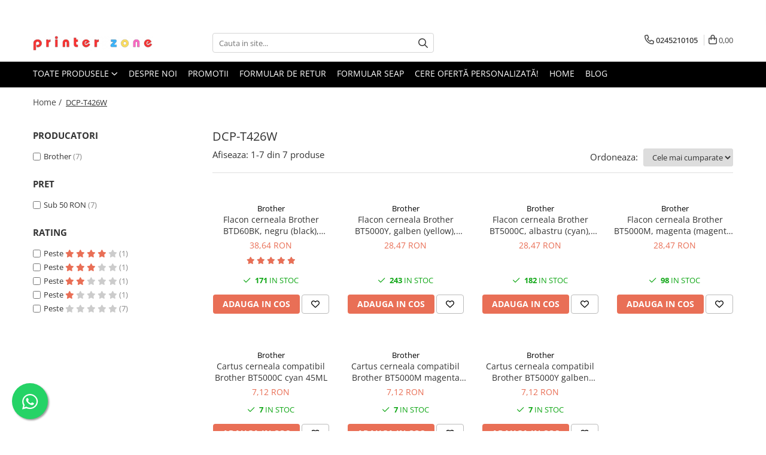

--- FILE ---
content_type: text/html; charset=UTF-8
request_url: https://www.printerzone.ro/dcp-t426w-682
body_size: 30695
content:
<!DOCTYPE html>

<html lang="ro-ro">

	<head>
		<meta charset="UTF-8">

		<script src="https://gomagcdn.ro/themes/fashion/js/lazysizes.min.js?v=10281402-4.247" async=""></script>

		<script>
			function g_js(callbk){typeof callbk === 'function' ? window.addEventListener("DOMContentLoaded", callbk, false) : false;}
		</script>

					<link rel="icon" sizes="48x48" href="https://gomagcdn.ro/domains2/printerzone.ro/files/favicon/favicon4819.png">
			<link rel="apple-touch-icon" sizes="180x180" href="https://gomagcdn.ro/domains2/printerzone.ro/files/favicon/favicon4819.png">
		
		<style>
			/*body.loading{overflow:hidden;}
			body.loading #wrapper{opacity: 0;visibility: hidden;}
			body #wrapper{opacity: 1;visibility: visible;transition:all .1s ease-out;}*/

			.main-header .main-menu{min-height:43px;}
			.-g-hide{visibility:hidden;opacity:0;}

					</style>
					<link rel="preconnect" href="https://fonts.googleapis.com" >
					<link rel="preconnect" href="https://fonts.gstatic.com" crossorigin>
		
		<link rel="preconnect" href="https://gomagcdn.ro"><link rel="dns-prefetch" href="https://fonts.googleapis.com" /><link rel="dns-prefetch" href="https://fonts.gstatic.com" /><link rel="dns-prefetch" href="https://www.facebook.com" /><link rel="dns-prefetch" href="https://www.googletagmanager.com" /><link rel="dns-prefetch" href="https://analytics.tiktok.com" /><link rel="dns-prefetch" href="https://retargeting.newsmanapp.com" />

					<link rel="preload" as="image" href="https://gomagcdn.ro/domains2/printerzone.ro/files/product/large/422369.png"   >
					<link rel="preload" as="image" href="https://gomagcdn.ro/domains2/printerzone.ro/files/product/large/176579.png"   >
					<link rel="preload" as="style" href="https://fonts.googleapis.com/css2?family=Urbanist:wght@400;500;600;700&display=swap" fetchpriority="high" onload="this.onload=null;this.rel='stylesheet'" crossorigin>
		
		<link rel="preload" href="https://gomagcdn.ro/themes/fashion/js/plugins.js?v=10281402-4.247" as="script">

		
					<link rel="preload" href="https://www.printerzone.ro/theme/default.js?v=41739170893" as="script">
				
		<link rel="preload" href="https://gomagcdn.ro/themes/fashion/js/dev.js?v=10281402-4.247" as="script">

					<noscript>
				<link rel="stylesheet" href="https://fonts.googleapis.com/css2?family=Urbanist:wght@400;500;600;700&display=swap">
			</noscript>
		
					<link rel="stylesheet" href="https://gomagcdn.ro/themes/fashion/css/main-min-v2.css?v=10281402-4.247-1" data-values='{"blockScripts": "1"}'>
		
					<link rel="stylesheet" href="https://www.printerzone.ro/theme/default.css?v=41739170893">
		
						<link rel="stylesheet" href="https://gomagcdn.ro/themes/fashion/css/dev-style.css?v=10281402-4.247-1">
		
		
		
		<link rel="alternate" hreflang="x-default" href="https://www.printerzone.ro/dcp-t426w-682">
							
		<meta name="expires" content="never">
		<meta name="revisit-after" content="1 days">
					<meta name="author" content="Gomag">
				<title>DCP-T426W</title>


					<meta name="robots" content="index,follow" />
						
		<meta name="description" content="DCP-T426W">
		<meta class="viewport" name="viewport" content="width=device-width, initial-scale=1.0, user-scalable=no">
							<meta property="og:description" content="DCP-T426W"/>
							<meta property="og:image" content="https://www.printerzone.rohttps://gomagcdn.ro/domains2/printerzone.ro/files/company/finaal-logo-p-r-i-n-t-e-r-z-o-n-e-logo-bg-png-photoroom-6265434366.png"/>
															<link rel="canonical" href="https://www.printerzone.ro/dcp-t426w-682" />
			<meta property="og:url" content="https://www.printerzone.ro/dcp-t426w-682"/>
						
		<meta name="distribution" content="Global">
		<meta name="owner" content="www.printerzone.ro">
		<meta name="publisher" content="www.printerzone.ro">
		<meta name="rating" content="General">
		<meta name="copyright" content="Copyright www.printerzone.ro 2026. All rights reserved">
		<link rel="search" href="https://www.printerzone.ro/opensearch.ro.xml" type="application/opensearchdescription+xml" title="Cautare"/>

		
							<script src="https://gomagcdn.ro/themes/fashion/js/jquery-2.1.4.min.js"></script>
			<script defer src="https://gomagcdn.ro/themes/fashion/js/jquery.autocomplete.js?v=20181023"></script>
			<script src="https://gomagcdn.ro/themes/fashion/js/gomag.config.js?v=10281402-4.247"></script>
			<script src="https://gomagcdn.ro/themes/fashion/js/gomag.js?v=10281402-4.247"></script>
		
													<!-- Global site tag (gtag.js) - Google Analytics -->
<script async src="https://www.googletagmanager.com/gtag/js?id=G-0MXHYLW9GZ"></script>
	<script>
 window.dataLayer = window.dataLayer || [];
  function gtag(){dataLayer.push(arguments);}
    var cookieValue = '';
  var name = 'g_c_consent' + "=";
  var decodedCookie = decodeURIComponent(document.cookie);
  var ca = decodedCookie.split(';');
  for(var i = 0; i <ca.length; i++) {
	var c = ca[i];
	while (c.charAt(0) == ' ') {
	  c = c.substring(1);
	}
	if (c.indexOf(name) == 0) {
	  cookieValue = c.substring(name.length, c.length);
	}
  }



if(cookieValue == ''){
	gtag('consent', 'default', {
	  'ad_storage': 'granted',
	  'ad_user_data': 'granted',
	  'ad_personalization': 'granted',
	  'analytics_storage': 'granted',
	  'personalization_storage': 'granted',
	  'functionality_storage': 'granted',
	  'security_storage': 'granted'
	});
	} else if(cookieValue != '-1'){


			gtag('consent', 'default', {
			'ad_storage': 'granted',
			'ad_user_data': 'granted',
			'ad_personalization': 'granted',
			'analytics_storage': 'granted',
			'personalization_storage': 'granted',
			'functionality_storage': 'granted',
			'security_storage': 'granted'
		});
	} else {
	 gtag('consent', 'default', {
		  'ad_storage': 'denied',
		  'ad_user_data': 'denied',
		  'ad_personalization': 'denied',
		  'analytics_storage': 'denied',
			'personalization_storage': 'denied',
			'functionality_storage': 'denied',
			'security_storage': 'denied'
		});

		 }
</script>
<script>

	
  gtag('js', new Date());

 
$.Gomag.bind('Cookie/Policy/Consent/Denied', function(){
	gtag('consent', 'update', {
		  'ad_storage': 'denied',
		  'ad_user_data': 'denied',
		  'ad_personalization': 'denied',
		  'analytics_storage': 'denied',
			'personalization_storage': 'denied',
			'functionality_storage': 'denied',
			'security_storage': 'denied'
		});
		})
$.Gomag.bind('Cookie/Policy/Consent/Granted', function(){
	gtag('consent', 'update', {
		  'ad_storage': 'granted',
		  'ad_user_data': 'granted',
		  'ad_personalization': 'granted',
		  'analytics_storage': 'granted',
			'personalization_storage': 'granted',
			'functionality_storage': 'granted',
			'security_storage': 'granted'
		});
		})
  gtag('config', 'G-0MXHYLW9GZ', {allow_enhanced_conversions: true });
</script>
<script>
	function gaBuildProductVariant(product)
	{
		let _return = '';
		if(product.version != undefined)
		{
			$.each(product.version, function(i, a){
				_return += (_return == '' ? '' : ', ')+a.value;
			})
		}
		return _return;
	}

</script>
<script>
	$.Gomag.bind('Product/Add/To/Cart/After/Listing', function gaProductAddToCartLV4(event, data) {
		if(data.product !== undefined) {
			var gaProduct = false;
			if(typeof(gaProducts) != 'undefined' && gaProducts[data.product.id] != undefined)
			{
				gaProduct = gaProducts[data.product.id];

			}

			if(gaProduct == false)
			{
				gaProduct = {};
				gaProduct.item_id = data.product.id;
				gaProduct.currency = data.product.currency ? (String(data.product.currency).toLowerCase() == 'lei' ? 'RON' : data.product.currency) : 'RON';
				gaProduct.item_name =  data.product.name ;
				gaProduct.item_variant= gaBuildProductVariant(data.product);
				gaProduct.item_brand = data.product.brand;
				gaProduct.item_category = data.product.category;

			}

			gaProduct.price = parseFloat(data.product.price).toFixed(2);
			gaProduct.quantity = data.product.productQuantity;
			gtag("event", "add_to_cart", {
				currency: gaProduct.currency,
				value: parseFloat(gaProduct.price) * parseFloat(gaProduct.quantity),
				items: [
					gaProduct
				]
			});

		}
	})
	$.Gomag.bind('Product/Add/To/Cart/After/Details', function gaProductAddToCartDV4(event, data){

		if(data.product !== undefined){

			var gaProduct = false;
			if(
				typeof(gaProducts) != 'undefined'
				&&
				gaProducts[data.product.id] != undefined
			)
			{
				var gaProduct = gaProducts[data.product.id];
			}

			if(gaProduct == false)
			{
				gaProduct = {};
				gaProduct.item_id = data.product.id;
				gaProduct.currency = data.product.currency ? (String(data.product.currency).toLowerCase() == 'lei' ? 'RON' : data.product.currency) : 'RON';
				gaProduct.item_name =  data.product.name ;
				gaProduct.item_variant= gaBuildProductVariant(data.product);
				gaProduct.item_brand = data.product.brand;
				gaProduct.item_category = data.product.category;

			}

			gaProduct.price = parseFloat(data.product.price).toFixed(2);
			gaProduct.quantity = data.product.productQuantity;


			gtag("event", "add_to_cart", {
			  currency: gaProduct.currency,
			  value: parseFloat(gaProduct.price) * parseFloat(gaProduct.quantity),
			  items: [
				gaProduct
			  ]
			});
        }

	})
	 $.Gomag.bind('Product/Remove/From/Cart', function gaProductRemovedFromCartV4(event, data){
		var envData = $.Gomag.getEnvData();
		var products = envData.products;

		if(data.data.product !== undefined && products[data.data.product] !== undefined){


			var dataProduct = products[data.data.product];


			gaProduct = {};
			gaProduct.item_id = dataProduct.id;

			gaProduct.item_name =   dataProduct.name ;
			gaProduct.currency = dataProduct.currency ? (String(dataProduct.currency).toLowerCase() == 'lei' ? 'RON' : dataProduct.currency) : 'RON';
			gaProduct.item_category = dataProduct.category;
			gaProduct.item_brand = dataProduct.brand;
			gaProduct.price = parseFloat(dataProduct.price).toFixed(2);
			gaProduct.quantity = data.data.quantity;
			gaProduct.item_variant= gaBuildProductVariant(dataProduct);
			gtag("event", "remove_from_cart", {
			  currency: gaProduct.currency,
			  value: parseFloat(gaProduct.price) * parseFloat(gaProduct.quantity),
			  items: [
				gaProduct
			  ]
			});
        }

	});

	 $.Gomag.bind('Cart/Quantity/Update', function gaCartQuantityUpdateV4(event, data){
		var envData = $.Gomag.getEnvData();
		var products = envData.products;
		if(!data.data.finalQuantity || !data.data.initialQuantity)
		{
			return false;
		}
		var dataProduct = products[data.data.product];
		if(dataProduct == undefined)
		{
			return false;
		}

		gaProduct = {};
		gaProduct.item_id = dataProduct.id;
		gaProduct.currency = dataProduct.currency ? (String(dataProduct.currency).toLowerCase() == 'lei' ? 'RON' : dataProduct.currency) : 'RON';
		gaProduct.item_name =  dataProduct.name ;

		gaProduct.item_category = dataProduct.category;
		gaProduct.item_brand = dataProduct.brand;
		gaProduct.price = parseFloat(dataProduct.price).toFixed(2);
		gaProduct.item_variant= gaBuildProductVariant(dataProduct);
		if(parseFloat(data.data.initialQuantity) < parseFloat(data.data.finalQuantity))
		{
			var quantity = parseFloat(data.data.finalQuantity) - parseFloat(data.data.initialQuantity);
			gaProduct.quantity = quantity;

			gtag("event", "add_to_cart", {
			  currency: gaProduct.currency,
			  value: parseFloat(gaProduct.price) * parseFloat(gaProduct.quantity),
			  items: [
				gaProduct
			  ]
			});
		}
		else if(parseFloat(data.data.initialQuantity) > parseFloat(data.data.finalQuantity))
		{
			var quantity = parseFloat(data.data.initialQuantity) - parseFloat(data.data.finalQuantity);
			gaProduct.quantity = quantity;
			gtag("event", "remove_from_cart", {
			  currency: gaProduct.currency,
			  value: parseFloat(gaProduct.price) * parseFloat(gaProduct.quantity),
			  items: [
				gaProduct
			  ]
			});
		}

	});

</script>
<script>
!function (w, d, t) {
  w.TiktokAnalyticsObject=t;var ttq=w[t]=w[t]||[];ttq.methods=["page","track","identify","instances","debug","on","off","once","ready","alias","group","enableCookie","disableCookie","holdConsent","revokeConsent","grantConsent"],ttq.setAndDefer=function(t,e){t[e]=function(){t.push([e].concat(Array.prototype.slice.call(arguments,0)))}};for(var i=0;i<ttq.methods.length;i++)ttq.setAndDefer(ttq,ttq.methods[i]);ttq.instance=function(t){for(
var e=ttq._i[t]||[],n=0;n<ttq.methods.length;n++)ttq.setAndDefer(e,ttq.methods[n]);return e},ttq.load=function(e,n){var r="https://analytics.tiktok.com/i18n/pixel/events.js",o=n&&n.partner;ttq._i=ttq._i||{},ttq._i[e]=[],ttq._i[e]._u=r,ttq._t=ttq._t||{},ttq._t[e]=+new Date,ttq._o=ttq._o||{},ttq._o[e]=n||{};n=document.createElement("script")
;n.type="text/javascript",n.async=!0,n.src=r+"?sdkid="+e+"&lib="+t;e=document.getElementsByTagName("script")[0];e.parentNode.insertBefore(n,e)};


  ttq.load('CSLOFJ3C77UAJKLLOR40');
  ttq.page();
}(window, document, 'ttq');
</script><script>
        (function(d, s, i) {
            var f = d.getElementsByTagName(s)[0], j = d.createElement(s);
            j.async = true;
            j.src = "https://t.themarketer.com/t/j/" + i;
            f.parentNode.insertBefore(j, f);
        })(document, "script", "6QRQN5QJ");
    </script><!-- Google Tag Manager -->
    <script>(function(w,d,s,l,i){w[l]=w[l]||[];w[l].push({'gtm.start':
    new Date().getTime(),event:'gtm.js'});var f=d.getElementsByTagName(s)[0],
    j=d.createElement(s),dl=l!='dataLayer'?'&l='+l:'';j.async=true;j.src=
    'https://www.googletagmanager.com/gtm.js?id='+i+dl;f.parentNode.insertBefore(j,f);
    })(window,document,'script','dataLayer','GTM-MZ9M29T3');</script>
    <!-- End Google Tag Manager --><script>
window.dataLayer = window.dataLayer || [];
window.gtag = window.gtag || function(){dataLayer.push(arguments);}
</script><script>
function gmsc(name, value)
{
	if(value != undefined && value)
	{
		var expires = new Date();
		expires.setTime(expires.getTime() + parseInt(3600*24*1000*90));
		document.cookie = encodeURIComponent(name) + "=" + encodeURIComponent(value) + '; expires='+ expires.toUTCString() + "; path=/";
	}
}
let gmqs = window.location.search;
let gmup = new URLSearchParams(gmqs);
gmsc('g_sc', gmup.get('shop_campaign'));
gmsc('shop_utm_campaign', gmup.get('utm_campaign'));
gmsc('shop_utm_medium', gmup.get('utm_medium'));
gmsc('shop_utm_source', gmup.get('utm_source'));
</script><meta name="google-site-verification" content="YrSa9PGEOmNQsr9PjPVndTSE_npJPoLwTcepK4XlDyk" /> <script type="module" src="https://widget.molin.ai/shop-ai.js?w=1mbllb2i"></script>					
		
	</head>

	<body class="" style="">

		<script >
			function _addCss(url, attribute, value, loaded){
				var _s = document.createElement('link');
				_s.rel = 'stylesheet';
				_s.href = url;
				_s.type = 'text/css';
				if(attribute)
				{
					_s.setAttribute(attribute, value)
				}
				if(loaded){
					_s.onload = function(){
						var dom = document.getElementsByTagName('body')[0];
						//dom.classList.remove('loading');
					}
				}
				var _st = document.getElementsByTagName('link')[0];
				_st.parentNode.insertBefore(_s, _st);
			}
			//_addCss('https://fonts.googleapis.com/css2?family=Open+Sans:ital,wght@0,300;0,400;0,600;0,700;1,300;1,400&display=swap');
			_addCss('https://gomagcdn.ro/themes/_fonts/Open-Sans.css');

		</script>
		<script>
				/*setTimeout(
				  function()
				  {
				   document.getElementsByTagName('body')[0].classList.remove('loading');
				  }, 1000);*/
		</script>
							
		
		<div id="wrapper">
			<!-- BLOCK:9aa9285d3206cb611f63f67bd26bff2d start -->
<div id="_cartSummary" class="hide"></div>

<script >
	$(document).ready(function() {

		$(document).on('keypress', '.-g-input-loader', function(){
			$(this).addClass('-g-input-loading');
		})

		$.Gomag.bind('Product/Add/To/Cart/After', function(eventResponse, properties)
		{
									var data = JSON.parse(properties.data);
			$('.q-cart').html(data.quantity);
			if(parseFloat(data.quantity) > 0)
			{
				$('.q-cart').removeClass('hide');
			}
			else
			{
				$('.q-cart').addClass('hide');
			}
			$('.cartPrice').html(data.subtotal + ' ' + data.currency);
			$('.cartProductCount').html(data.quantity);


		})
		$('#_cartSummary').on('updateCart', function(event, cart) {
			var t = $(this);

			$.get('https://www.printerzone.ro/cart-update', {
				cart: cart
			}, function(data) {

				$('.q-cart').html(data.quantity);
				if(parseFloat(data.quantity) > 0)
				{
					$('.q-cart').removeClass('hide');
				}
				else
				{
					$('.q-cart').addClass('hide');
				}
				$('.cartPrice').html(data.subtotal + ' ' + data.currency);
				$('.cartProductCount').html(data.quantity);
			}, 'json');
			window.ga = window.ga || function() {
				(ga.q = ga.q || []).push(arguments)
			};
			ga('send', 'event', 'Buton', 'Click', 'Adauga_Cos');
		});

		if(window.gtag_report_conversion) {
			$(document).on("click", 'li.phone-m', function() {
				var phoneNo = $('li.phone-m').children( "a").attr('href');
				gtag_report_conversion(phoneNo);
			});

		}

	});
</script>


	<div class="cart-dd cart-side _cartShow cart-closed"></div>

<header class="main-header container-bg clearfix" data-block="headerBlock">
	<div class="discount-tape container-h full -g-hide" id="_gomagHellobar">
<style>
.discount-tape{position: relative;width:100%;padding:0;text-align:center;font-size:14px;overflow: hidden;z-index:99;}
.discount-tape a{color: #fff;}
.Gomag-HelloBar{padding:10px;}
@media screen and (max-width: 767px){.discount-tape{font-size:13px;}}
</style>
<div class="Gomag-HelloBar" style="background: #800e14;color: #fff;">
	
		Ai nevoie de ajutor? Sună la 0245210105 sau scrie-ne la office@printerzone.ro, L-V 9-17. Comandă Acum!
			
	</div>
<div class="clear"></div>
</div>

		
	<div class="top-head-bg container-h full">

		<div class="top-head container-h">
			<div class="row">
				<div class="col-md-3 col-sm-3 col-xs-5 logo-h">
					
	<a href="https://www.printerzone.ro" id="logo" data-pageId="2">
		<img src="https://gomagcdn.ro/domains2/printerzone.ro/files/company/finaal-logo-p-r-i-n-t-e-r-z-o-n-e-logo-bg-png-photoroom-6265434366.png" fetchpriority="high" class="img-responsive" alt="Printerzone.ro" title="Printerzone.ro" width="200" height="50" style="width:auto;">
	</a>
				</div>
				<div class="col-md-4 col-sm-4 col-xs-7 main search-form-box">
					
<form name="search-form" class="search-form" action="https://www.printerzone.ro/produse" id="_searchFormMainHeader">

	<input id="_autocompleteSearchMainHeader" name="c" class="input-placeholder -g-input-loader" type="text" placeholder="Cauta in site..." aria-label="Search"  value="">
	<button id="_doSearch" class="search-button" aria-hidden="true">
		<i class="fa fa-search" aria-hidden="true"></i>
	</button>

				<script >
			$(document).ready(function() {

				$('#_autocompleteSearchMainHeader').autocomplete({
					serviceUrl: 'https://www.printerzone.ro/autocomplete',
					minChars: 2,
					deferRequestBy: 700,
					appendTo: '#_searchFormMainHeader',
					width: parseInt($('#_doSearch').offset().left) - parseInt($('#_autocompleteSearchMainHeader').offset().left),
					formatResult: function(suggestion, currentValue) {
						return suggestion.value;
					},
					onSelect: function(suggestion) {
						$(this).val(suggestion.data);
					},
					onSearchComplete: function(suggestion) {
						$(this).removeClass('-g-input-loading');
					}
				});
				$(document).on('click', '#_doSearch', function(e){
					e.preventDefault();
					if($('#_autocompleteSearchMainHeader').val() != '')
					{
						$('#_searchFormMainHeader').submit();
					}
				})
			});
		</script>
	

</form>
				</div>
				<div class="col-md-5 col-sm-5 acount-section">
					
<ul>
	<li class="search-m hide">
		<a href="#" class="-g-no-url" aria-label="Cauta in site..." data-pageId="">
			<i class="fa fa-search search-open" aria-hidden="true"></i>
			<i style="display:none" class="fa fa-times search-close" aria-hidden="true"></i>
		</a>
	</li>
	<li class="-g-user-icon -g-user-icon-empty">
			
	</li>
	
				<li class="contact-header">
			<a href="tel:0245210105" aria-label="Contacteaza-ne" data-pageId="3">
				<i class="fa fa-phone" aria-hidden="true"></i>
								<span>0245210105</span>
			</a>
		</li>
			<li class="wishlist-header hide">
		<a href="https://www.printerzone.ro/wishlist" aria-label="Wishlist" data-pageId="28">
			<span class="-g-wishlist-product-count -g-hide"></span>
			<i class="fa fa-heart-o" aria-hidden="true"></i>
			<span class="">Favorite</span>
		</a>
	</li>
	<li class="cart-header-btn cart">
		<a class="cart-drop _showCartHeader" href="https://www.printerzone.ro/cos-de-cumparaturi" aria-label="Cos de cumparaturi">
			<span class="q-cart hide">0</span>
			<i class="fa fa-shopping-bag" aria-hidden="true"></i>
			<span class="count cartPrice">0,00
				
			</span>
		</a>
			</li>

	</ul>

	<script>
		$(document).ready(function() {
			//Cart
							$.Gomag.bind('Product/Add/To/Cart/Validate', function(){
					if($('#-g-cart-dropdown').length)
					{
						$('.close-side-cart').click();
						$('#-g-cart-dropdown').remove();
					}
				})
				$(document).on('click', '.cart', function(e){
					e.preventDefault();
					$.Gomag.showCartSummary('div._cartShow');
					if($('.cart-side').length){
						$('.menu-wrapper').addClass('cart_side_opened');
					}
				});
				$(document).on('click', '.close-side-cart', function(){
					$.Gomag.hideCartSummary('div._cartShow');
					$('div._cartShow').removeClass('cart-open');
					if($('.cart-side').length){
						$('.menu-wrapper').removeClass('cart_side_opened');
					}
					$.Gomag.getUserAjaxData();
				});
						$(document).on('click', '.dropdown-toggle', function() {
				window.location = $(this).attr('href');
			})
		})
	</script>

				</div>
			</div>
		</div>
	</div>


<div id="navigation">
	<nav id="main-menu" class="main-menu container-h full clearfix">
		<a href="#" class="menu-trg -g-no-url" title="Produse">
			<span>&nbsp;</span>
		</a>
		
<div class="container-h nav-menu-hh clearfix">

	<!-- BASE MENU -->
	<ul class="
			nav-menu base-menu
			
			
		">

		<li class="all-product-button menu-drop">
			<a class="" href="#mm-2">Toate Produsele <i class="fa fa-angle-down"></i></a>
			<div class="menu-dd">
				

	<ul class="FH">
			
		<li class="ifDrop __GomagMM ">
							<a
					href="https://www.printerzone.ro/imprimante-multifunctionale-plottere-scannere"
					class="  "
					rel="  "
					
					title="Imprimante & Multifunctionale & Plottere & Scannere"
					data-Gomag=''
					data-block-name="mainMenuD0"
					data-pageId= "80"
					data-block="mainMenuD">
											<span class="list">Imprimante &amp; Multifunctionale &amp; Plottere &amp; Scannere</span>
						<i class="fa fa-angle-right"></i>
				</a>

										<ul class="drop-list clearfix w100">
																																						<li class="fl">
										<div class="col">
											<p class="title">
												<a
												href="https://www.printerzone.ro/multifunctionale"
												class="title    "
												rel="  "
												
												title="Multifunctionale"
												data-Gomag=''
												data-block-name="mainMenuD1"
												data-block="mainMenuD"
												data-pageId= "80"
												>
																										Multifunctionale
												</a>
											</p>
																																															<a
														href="https://www.printerzone.ro/multifunctional-laser-mono"
														rel="  "
														
														title="Multifunctional Laser Mono"
														class="    "
														data-Gomag=''
														data-block-name="mainMenuD2"
														data-block="mainMenuD"
														data-pageId=""
													>
																												<i class="fa fa-angle-right"></i>
														<span>Multifunctional Laser Mono</span>
													</a>
																									<a
														href="https://www.printerzone.ro/multifunctional-laser-color"
														rel="  "
														
														title="Multifunctional Laser Color"
														class="    "
														data-Gomag=''
														data-block-name="mainMenuD2"
														data-block="mainMenuD"
														data-pageId=""
													>
																												<i class="fa fa-angle-right"></i>
														<span>Multifunctional Laser Color</span>
													</a>
																									<a
														href="https://www.printerzone.ro/multifunctional-cerneala"
														rel="  "
														
														title="Multifunctional Cerneala"
														class="    "
														data-Gomag=''
														data-block-name="mainMenuD2"
														data-block="mainMenuD"
														data-pageId=""
													>
																												<i class="fa fa-angle-right"></i>
														<span>Multifunctional Cerneala</span>
													</a>
																							
										</div>
									</li>
																																<li class="fl">
										<div class="col">
											<p class="title">
												<a
												href="https://www.printerzone.ro/imprimante"
												class="title    "
												rel="  "
												
												title="Imprimante"
												data-Gomag=''
												data-block-name="mainMenuD1"
												data-block="mainMenuD"
												data-pageId= "80"
												>
																										Imprimante
												</a>
											</p>
																																															<a
														href="https://www.printerzone.ro/imprimante-laser"
														rel="  "
														
														title="Imprimante Laser"
														class="    "
														data-Gomag=''
														data-block-name="mainMenuD2"
														data-block="mainMenuD"
														data-pageId=""
													>
																												<i class="fa fa-angle-right"></i>
														<span>Imprimante Laser</span>
													</a>
																									<a
														href="https://www.printerzone.ro/inprimanta-inkjet"
														rel="  "
														
														title="Imprimante Inkjet"
														class="    "
														data-Gomag=''
														data-block-name="mainMenuD2"
														data-block="mainMenuD"
														data-pageId=""
													>
																												<i class="fa fa-angle-right"></i>
														<span>Imprimante Inkjet</span>
													</a>
																									<a
														href="https://www.printerzone.ro/imprimante-led"
														rel="  "
														
														title="Imprimante LED"
														class="    "
														data-Gomag=''
														data-block-name="mainMenuD2"
														data-block="mainMenuD"
														data-pageId=""
													>
																												<i class="fa fa-angle-right"></i>
														<span>Imprimante LED</span>
													</a>
																									<a
														href="https://www.printerzone.ro/imprimante-etichete"
														rel="  "
														
														title="Imprimante Etichete"
														class="    "
														data-Gomag=''
														data-block-name="mainMenuD2"
														data-block="mainMenuD"
														data-pageId=""
													>
																												<i class="fa fa-angle-right"></i>
														<span>Imprimante Etichete</span>
													</a>
																									<a
														href="https://www.printerzone.ro/imprimante-termice"
														rel="  "
														
														title="Imprimante Portabile"
														class="    "
														data-Gomag=''
														data-block-name="mainMenuD2"
														data-block="mainMenuD"
														data-pageId=""
													>
																												<i class="fa fa-angle-right"></i>
														<span>Imprimante Portabile</span>
													</a>
																							
										</div>
									</li>
																																<li class="fl">
										<div class="col">
											<p class="title">
												<a
												href="https://www.printerzone.ro/scanner"
												class="title    "
												rel="  "
												
												title="Scannere"
												data-Gomag=''
												data-block-name="mainMenuD1"
												data-block="mainMenuD"
												data-pageId= "80"
												>
																										Scannere
												</a>
											</p>
																						
										</div>
									</li>
																																<li class="fl">
										<div class="col">
											<p class="title">
												<a
												href="https://www.printerzone.ro/plottere"
												class="title    "
												rel="  "
												
												title="Plottere"
												data-Gomag=''
												data-block-name="mainMenuD1"
												data-block="mainMenuD"
												data-pageId= "80"
												>
																										Plottere
												</a>
											</p>
																						
										</div>
									</li>
																																<li class="fl">
										<div class="col">
											<p class="title">
												<a
												href="https://www.printerzone.ro/garanții-imprimate-multifuncționale"
												class="title    "
												rel="  "
												
												title="Imprimante & Multifuncționale"
												data-Gomag=''
												data-block-name="mainMenuD1"
												data-block="mainMenuD"
												data-pageId= "80"
												>
																										Imprimante &amp; Multifuncționale
												</a>
											</p>
																						
										</div>
									</li>
																													</ul>
									
		</li>
		
		<li class="ifDrop __GomagMM ">
								<a
						href="https://www.printerzone.ro/noutati-5635"
						class="    "
						rel="  "
						
						title="Noutati"
						data-Gomag=''
						data-block-name="mainMenuD0"  data-block="mainMenuD" data-pageId= "80">
												<span class="list">Noutati</span>
					</a>
				
		</li>
		
		<li class="ifDrop __GomagMM ">
							<a
					href="https://www.printerzone.ro/cartuse-tonere"
					class="  "
					rel="  "
					
					title="Cartuse & Tonere"
					data-Gomag=''
					data-block-name="mainMenuD0"
					data-pageId= "80"
					data-block="mainMenuD">
											<span class="list">Cartuse &amp; Tonere</span>
						<i class="fa fa-angle-right"></i>
				</a>

										<ul class="drop-list clearfix w100">
																																						<li class="fl">
										<div class="col">
											<p class="title">
												<a
												href="https://www.printerzone.ro/cartus-toner"
												class="title    "
												rel="  "
												
												title="Cartus Toner"
												data-Gomag=''
												data-block-name="mainMenuD1"
												data-block="mainMenuD"
												data-pageId= "80"
												>
																										Cartus Toner
												</a>
											</p>
																						
										</div>
									</li>
																																<li class="fl">
										<div class="col">
											<p class="title">
												<a
												href="https://www.printerzone.ro/cartuse-cerneala"
												class="title    "
												rel="  "
												
												title="Cartus Cerneala"
												data-Gomag=''
												data-block-name="mainMenuD1"
												data-block="mainMenuD"
												data-pageId= "80"
												>
																										Cartus Cerneala
												</a>
											</p>
																						
										</div>
									</li>
																																<li class="fl">
										<div class="col">
											<p class="title">
												<a
												href="https://www.printerzone.ro/cartuse-compatibile"
												class="title    "
												rel="  "
												
												title="Cartuse Compatibile"
												data-Gomag=''
												data-block-name="mainMenuD1"
												data-block="mainMenuD"
												data-pageId= "80"
												>
																										Cartuse Compatibile
												</a>
											</p>
																						
										</div>
									</li>
																																<li class="fl">
										<div class="col">
											<p class="title">
												<a
												href="https://www.printerzone.ro/cartuse-plottere"
												class="title    "
												rel="  "
												
												title="Cartuse Plottere"
												data-Gomag=''
												data-block-name="mainMenuD1"
												data-block="mainMenuD"
												data-pageId= "80"
												>
																										Cartuse Plottere
												</a>
											</p>
																						
										</div>
									</li>
																																<li class="fl">
										<div class="col">
											<p class="title">
												<a
												href="https://www.printerzone.ro/unitate-cilindru"
												class="title    "
												rel="  "
												
												title="Unitate Cilindru"
												data-Gomag=''
												data-block-name="mainMenuD1"
												data-block="mainMenuD"
												data-pageId= "80"
												>
																										Unitate Cilindru
												</a>
											</p>
																						
										</div>
									</li>
																																<li class="fl">
										<div class="col">
											<p class="title">
												<a
												href="https://www.printerzone.ro/cartus-mentenanta"
												class="title    "
												rel="  "
												
												title="Cartus Mentenanta"
												data-Gomag=''
												data-block-name="mainMenuD1"
												data-block="mainMenuD"
												data-pageId= "80"
												>
																										Cartus Mentenanta
												</a>
											</p>
																						
										</div>
									</li>
																													</ul>
									
		</li>
		
		<li class="ifDrop __GomagMM ">
							<a
					href="https://www.printerzone.ro/laptop-pc-tablete"
					class="  "
					rel="  "
					
					title="Laptop, PC & tablete"
					data-Gomag=''
					data-block-name="mainMenuD0"
					data-pageId= "80"
					data-block="mainMenuD">
											<span class="list">Laptop, PC &amp; tablete</span>
						<i class="fa fa-angle-right"></i>
				</a>

										<ul class="drop-list clearfix w100">
																																						<li class="fl">
										<div class="col">
											<p class="title">
												<a
												href="https://www.printerzone.ro/accesorii-laptop"
												class="title    "
												rel="  "
												
												title="Accesorii laptop"
												data-Gomag=''
												data-block-name="mainMenuD1"
												data-block="mainMenuD"
												data-pageId= "80"
												>
																										Accesorii laptop
												</a>
											</p>
																																															<a
														href="https://www.printerzone.ro/surse-de-alimentare-notebook"
														rel="  "
														
														title="Surse de alimentare notebook"
														class="    "
														data-Gomag=''
														data-block-name="mainMenuD2"
														data-block="mainMenuD"
														data-pageId=""
													>
																												<i class="fa fa-angle-right"></i>
														<span>Surse de alimentare notebook</span>
													</a>
																							
										</div>
									</li>
																																<li class="fl">
										<div class="col">
											<p class="title">
												<a
												href="https://www.printerzone.ro/desktop-pc"
												class="title    "
												rel="  "
												
												title="Desktop PC"
												data-Gomag=''
												data-block-name="mainMenuD1"
												data-block="mainMenuD"
												data-pageId= "80"
												>
																										Desktop PC
												</a>
											</p>
																																															<a
														href="https://www.printerzone.ro/accesorii-pc"
														rel="  "
														
														title="Accesorii PC"
														class="    "
														data-Gomag=''
														data-block-name="mainMenuD2"
														data-block="mainMenuD"
														data-pageId=""
													>
																												<i class="fa fa-angle-right"></i>
														<span>Accesorii PC</span>
													</a>
																									<a
														href="https://www.printerzone.ro/barebone"
														rel="  "
														
														title="Barebone"
														class="    "
														data-Gomag=''
														data-block-name="mainMenuD2"
														data-block="mainMenuD"
														data-pageId=""
													>
																												<i class="fa fa-angle-right"></i>
														<span>Barebone</span>
													</a>
																									<a
														href="https://www.printerzone.ro/desktop-aio-all-in-one"
														rel="  "
														
														title="Desktop AIO - All-In-One"
														class="    "
														data-Gomag=''
														data-block-name="mainMenuD2"
														data-block="mainMenuD"
														data-pageId=""
													>
																												<i class="fa fa-angle-right"></i>
														<span>Desktop AIO - All-In-One</span>
													</a>
																									<a
														href="https://www.printerzone.ro/desktop-business"
														rel="  "
														
														title="Desktop Business"
														class="    "
														data-Gomag=''
														data-block-name="mainMenuD2"
														data-block="mainMenuD"
														data-pageId=""
													>
																												<i class="fa fa-angle-right"></i>
														<span>Desktop Business</span>
													</a>
																									<a
														href="https://www.printerzone.ro/desktop-consumer-gaming"
														rel="  "
														
														title="Desktop Consumer & Gaming"
														class="    "
														data-Gomag=''
														data-block-name="mainMenuD2"
														data-block="mainMenuD"
														data-pageId=""
													>
																												<i class="fa fa-angle-right"></i>
														<span>Desktop Consumer &amp; Gaming</span>
													</a>
																									<a
														href="https://www.printerzone.ro/desktop-workstation"
														rel="  "
														
														title="Desktop Workstation"
														class="    "
														data-Gomag=''
														data-block-name="mainMenuD2"
														data-block="mainMenuD"
														data-pageId=""
													>
																												<i class="fa fa-angle-right"></i>
														<span>Desktop Workstation</span>
													</a>
																									<a
														href="https://www.printerzone.ro/pc-thin-client-terminale"
														rel="  "
														
														title="PC Thin Client & Terminale"
														class="    "
														data-Gomag=''
														data-block-name="mainMenuD2"
														data-block="mainMenuD"
														data-pageId=""
													>
																												<i class="fa fa-angle-right"></i>
														<span>PC Thin Client &amp; Terminale</span>
													</a>
																							
										</div>
									</li>
																																<li class="fl">
										<div class="col">
											<p class="title">
												<a
												href="https://www.printerzone.ro/docking-laptop-uri-tablete"
												class="title    "
												rel="  "
												
												title="Docking - Laptop-uri & Tablete"
												data-Gomag=''
												data-block-name="mainMenuD1"
												data-block="mainMenuD"
												data-pageId= "80"
												>
																										Docking - Laptop-uri &amp; Tablete
												</a>
											</p>
																						
										</div>
									</li>
																																<li class="fl">
										<div class="col">
											<p class="title">
												<a
												href="https://www.printerzone.ro/laptopuri"
												class="title    "
												rel="  "
												
												title="Laptopuri"
												data-Gomag=''
												data-block-name="mainMenuD1"
												data-block="mainMenuD"
												data-pageId= "80"
												>
																										Laptopuri
												</a>
											</p>
																																															<a
														href="https://www.printerzone.ro/chromebook"
														rel="  "
														
														title="Chromebook"
														class="    "
														data-Gomag=''
														data-block-name="mainMenuD2"
														data-block="mainMenuD"
														data-pageId=""
													>
																												<i class="fa fa-angle-right"></i>
														<span>Chromebook</span>
													</a>
																									<a
														href="https://www.printerzone.ro/laptop-uri-business"
														rel="  "
														
														title="Laptop-uri Business"
														class="    "
														data-Gomag=''
														data-block-name="mainMenuD2"
														data-block="mainMenuD"
														data-pageId=""
													>
																												<i class="fa fa-angle-right"></i>
														<span>Laptop-uri Business</span>
													</a>
																									<a
														href="https://www.printerzone.ro/laptopuri-gaming-consumer"
														rel="  "
														
														title="Laptop-uri Gaming & Consumer"
														class="    "
														data-Gomag=''
														data-block-name="mainMenuD2"
														data-block="mainMenuD"
														data-pageId=""
													>
																												<i class="fa fa-angle-right"></i>
														<span>Laptop-uri Gaming &amp; Consumer</span>
													</a>
																									<a
														href="https://www.printerzone.ro/laptop-uri-workstation"
														rel="  "
														
														title="Laptop-uri Workstation"
														class="    "
														data-Gomag=''
														data-block-name="mainMenuD2"
														data-block="mainMenuD"
														data-pageId=""
													>
																												<i class="fa fa-angle-right"></i>
														<span>Laptop-uri Workstation</span>
													</a>
																							
										</div>
									</li>
																																<li class="fl">
										<div class="col">
											<p class="title">
												<a
												href="https://www.printerzone.ro/tablete"
												class="title    "
												rel="  "
												
												title="Tablete"
												data-Gomag=''
												data-block-name="mainMenuD1"
												data-block="mainMenuD"
												data-pageId= "80"
												>
																										Tablete
												</a>
											</p>
																																															<a
														href="https://www.printerzone.ro/accesorii-tablete"
														rel="  "
														
														title="Accesorii Tablete"
														class="    "
														data-Gomag=''
														data-block-name="mainMenuD2"
														data-block="mainMenuD"
														data-pageId=""
													>
																												<i class="fa fa-angle-right"></i>
														<span>Accesorii Tablete</span>
													</a>
																									<a
														href="https://www.printerzone.ro/tablete-android"
														rel="  "
														
														title="Tablete - Android"
														class="    "
														data-Gomag=''
														data-block-name="mainMenuD2"
														data-block="mainMenuD"
														data-pageId=""
													>
																												<i class="fa fa-angle-right"></i>
														<span>Tablete - Android</span>
													</a>
																									<a
														href="https://www.printerzone.ro/tablete-windows"
														rel="  "
														
														title="Tablete - Windows"
														class="    "
														data-Gomag=''
														data-block-name="mainMenuD2"
														data-block="mainMenuD"
														data-pageId=""
													>
																												<i class="fa fa-angle-right"></i>
														<span>Tablete - Windows</span>
													</a>
																							
										</div>
									</li>
																													</ul>
									
		</li>
		
		<li class="ifDrop __GomagMM ">
							<a
					href="https://www.printerzone.ro/componente"
					class="  "
					rel="  "
					
					title="Componente"
					data-Gomag=''
					data-block-name="mainMenuD0"
					data-pageId= "80"
					data-block="mainMenuD">
											<span class="list">Componente</span>
						<i class="fa fa-angle-right"></i>
				</a>

										<ul class="drop-list clearfix w100">
																																						<li class="fl">
										<div class="col">
											<p class="title">
												<a
												href="https://www.printerzone.ro/accesorii-componente-6023"
												class="title    "
												rel="  "
												
												title="Accesorii componente"
												data-Gomag=''
												data-block-name="mainMenuD1"
												data-block="mainMenuD"
												data-pageId= "80"
												>
																										Accesorii componente
												</a>
											</p>
																																															<a
														href="https://www.printerzone.ro/accesorii-placi-video"
														rel="  "
														
														title="Accesorii Placi Video"
														class="    "
														data-Gomag=''
														data-block-name="mainMenuD2"
														data-block="mainMenuD"
														data-pageId=""
													>
																												<i class="fa fa-angle-right"></i>
														<span>Accesorii Placi Video</span>
													</a>
																									<a
														href="https://www.printerzone.ro/accesorii-stocare-6024"
														rel="  "
														
														title="Accesorii Stocare"
														class="    "
														data-Gomag=''
														data-block-name="mainMenuD2"
														data-block="mainMenuD"
														data-pageId=""
													>
																												<i class="fa fa-angle-right"></i>
														<span>Accesorii Stocare</span>
													</a>
																							
										</div>
									</li>
																																<li class="fl">
										<div class="col">
											<p class="title">
												<a
												href="https://www.printerzone.ro/carcase"
												class="title    "
												rel="  "
												
												title="Carcase"
												data-Gomag=''
												data-block-name="mainMenuD1"
												data-block="mainMenuD"
												data-pageId= "80"
												>
																										Carcase
												</a>
											</p>
																																															<a
														href="https://www.printerzone.ro/carcase-gaming"
														rel="  "
														
														title="Carcase Gaming"
														class="    "
														data-Gomag=''
														data-block-name="mainMenuD2"
														data-block="mainMenuD"
														data-pageId=""
													>
																												<i class="fa fa-angle-right"></i>
														<span>Carcase Gaming</span>
													</a>
																									<a
														href="https://www.printerzone.ro/carcase-6037"
														rel="  "
														
														title="Carcase"
														class="    "
														data-Gomag=''
														data-block-name="mainMenuD2"
														data-block="mainMenuD"
														data-pageId=""
													>
																												<i class="fa fa-angle-right"></i>
														<span>Carcase</span>
													</a>
																							
										</div>
									</li>
																																<li class="fl">
										<div class="col">
											<p class="title">
												<a
												href="https://www.printerzone.ro/ventilatoare-pc"
												class="title    "
												rel="  "
												
												title="Ventilatoare PC"
												data-Gomag=''
												data-block-name="mainMenuD1"
												data-block="mainMenuD"
												data-pageId= "80"
												>
																										Ventilatoare PC
												</a>
											</p>
																						
										</div>
									</li>
																																<li class="fl">
										<div class="col">
											<p class="title">
												<a
												href="https://www.printerzone.ro/accesorii-componente-altele"
												class="title    "
												rel="  "
												
												title="Accesorii componente - altele"
												data-Gomag=''
												data-block-name="mainMenuD1"
												data-block="mainMenuD"
												data-pageId= "80"
												>
																										Accesorii componente - altele
												</a>
											</p>
																						
										</div>
									</li>
																																<li class="fl">
										<div class="col">
											<p class="title">
												<a
												href="https://www.printerzone.ro/controllere-6046"
												class="title    "
												rel="  "
												
												title="Controllere"
												data-Gomag=''
												data-block-name="mainMenuD1"
												data-block="mainMenuD"
												data-pageId= "80"
												>
																										Controllere
												</a>
											</p>
																																															<a
														href="https://www.printerzone.ro/alte-controllere-6047"
														rel="  "
														
														title="Alte Controllere"
														class="    "
														data-Gomag=''
														data-block-name="mainMenuD2"
														data-block="mainMenuD"
														data-pageId=""
													>
																												<i class="fa fa-angle-right"></i>
														<span>Alte Controllere</span>
													</a>
																							
										</div>
									</li>
																																<li class="fl">
										<div class="col">
											<p class="title">
												<a
												href="https://www.printerzone.ro/memorii-6019"
												class="title    "
												rel="  "
												
												title="Memorii"
												data-Gomag=''
												data-block-name="mainMenuD1"
												data-block="mainMenuD"
												data-pageId= "80"
												>
																										Memorii
												</a>
											</p>
																																															<a
														href="https://www.printerzone.ro/memorii-flash-6026"
														rel="  "
														
														title="Memorii Flash"
														class="    "
														data-Gomag=''
														data-block-name="mainMenuD2"
														data-block="mainMenuD"
														data-pageId=""
													>
																												<i class="fa fa-angle-right"></i>
														<span>Memorii Flash</span>
													</a>
																									<a
														href="https://www.printerzone.ro/memorii-laptop-6021"
														rel="  "
														
														title="Memorii Laptop"
														class="    "
														data-Gomag=''
														data-block-name="mainMenuD2"
														data-block="mainMenuD"
														data-pageId=""
													>
																												<i class="fa fa-angle-right"></i>
														<span>Memorii Laptop</span>
													</a>
																									<a
														href="https://www.printerzone.ro/memorii-ram-6020"
														rel="  "
														
														title="Memorii RAM"
														class="    "
														data-Gomag=''
														data-block-name="mainMenuD2"
														data-block="mainMenuD"
														data-pageId=""
													>
																												<i class="fa fa-angle-right"></i>
														<span>Memorii RAM</span>
													</a>
																									<a
														href="https://www.printerzone.ro/memorii-server-6031"
														rel="  "
														
														title="Memorii Server"
														class="    "
														data-Gomag=''
														data-block-name="mainMenuD2"
														data-block="mainMenuD"
														data-pageId=""
													>
																												<i class="fa fa-angle-right"></i>
														<span>Memorii Server</span>
													</a>
																									<a
														href="https://www.printerzone.ro/stick-uri-usb"
														rel="  "
														
														title="Stick-uri USB"
														class="    "
														data-Gomag=''
														data-block-name="mainMenuD2"
														data-block="mainMenuD"
														data-pageId=""
													>
																												<i class="fa fa-angle-right"></i>
														<span>Stick-uri USB</span>
													</a>
																							
										</div>
									</li>
																																<li class="fl">
										<div class="col">
											<p class="title">
												<a
												href="https://www.printerzone.ro/plăci-de-baza-6034"
												class="title    "
												rel="  "
												
												title="Plăci de baza"
												data-Gomag=''
												data-block-name="mainMenuD1"
												data-block="mainMenuD"
												data-pageId= "80"
												>
																										Plăci de baza
												</a>
											</p>
																																															<a
														href="https://www.printerzone.ro/plăci-de-bază-amd-6036"
														rel="  "
														
														title="Plăci de Bază Amd"
														class="    "
														data-Gomag=''
														data-block-name="mainMenuD2"
														data-block="mainMenuD"
														data-pageId=""
													>
																												<i class="fa fa-angle-right"></i>
														<span>Plăci de Bază Amd</span>
													</a>
																									<a
														href="https://www.printerzone.ro/plăci-de-bază-intel-6035"
														rel="  "
														
														title="Plăci de Bază Intel"
														class="    "
														data-Gomag=''
														data-block-name="mainMenuD2"
														data-block="mainMenuD"
														data-pageId=""
													>
																												<i class="fa fa-angle-right"></i>
														<span>Plăci de Bază Intel</span>
													</a>
																							
										</div>
									</li>
																																<li class="fl">
										<div class="col">
											<p class="title">
												<a
												href="https://www.printerzone.ro/plăci-de-sunet"
												class="title    "
												rel="  "
												
												title="Plăci de sunet"
												data-Gomag=''
												data-block-name="mainMenuD1"
												data-block="mainMenuD"
												data-pageId= "80"
												>
																										Plăci de sunet
												</a>
											</p>
																																															<a
														href="https://www.printerzone.ro/plăci-de-sunet-6043"
														rel="  "
														
														title="Plăci de sunet"
														class="    "
														data-Gomag=''
														data-block-name="mainMenuD2"
														data-block="mainMenuD"
														data-pageId=""
													>
																												<i class="fa fa-angle-right"></i>
														<span>Plăci de sunet</span>
													</a>
																							
										</div>
									</li>
																																<li class="fl">
										<div class="col">
											<p class="title">
												<a
												href="https://www.printerzone.ro/plăci-video-6029"
												class="title    "
												rel="  "
												
												title="Plăci video"
												data-Gomag=''
												data-block-name="mainMenuD1"
												data-block="mainMenuD"
												data-pageId= "80"
												>
																										Plăci video
												</a>
											</p>
																																															<a
														href="https://www.printerzone.ro/plăci-video-gaming-consumer-6030"
														rel="  "
														
														title="Plăci Video Gaming & Consumer"
														class="    "
														data-Gomag=''
														data-block-name="mainMenuD2"
														data-block="mainMenuD"
														data-pageId=""
													>
																												<i class="fa fa-angle-right"></i>
														<span>Plăci Video Gaming &amp; Consumer</span>
													</a>
																									<a
														href="https://www.printerzone.ro/plăci-video-workstation-6051"
														rel="  "
														
														title="Plăci Video Workstation"
														class="    "
														data-Gomag=''
														data-block-name="mainMenuD2"
														data-block="mainMenuD"
														data-pageId=""
													>
																												<i class="fa fa-angle-right"></i>
														<span>Plăci Video Workstation</span>
													</a>
																							
										</div>
									</li>
																																<li class="fl">
										<div class="col">
											<p class="title">
												<a
												href="https://www.printerzone.ro/procesoare-6032"
												class="title    "
												rel="  "
												
												title="Procesoare"
												data-Gomag=''
												data-block-name="mainMenuD1"
												data-block="mainMenuD"
												data-pageId= "80"
												>
																										Procesoare
												</a>
											</p>
																																															<a
														href="https://www.printerzone.ro/procesoare-server-workstation-6033"
														rel="  "
														
														title="Procesoare Server & Workstation"
														class="    "
														data-Gomag=''
														data-block-name="mainMenuD2"
														data-block="mainMenuD"
														data-pageId=""
													>
																												<i class="fa fa-angle-right"></i>
														<span>Procesoare Server &amp; Workstation</span>
													</a>
																									<a
														href="https://www.printerzone.ro/procesoare-desktop-6039"
														rel="  "
														
														title="Procesoare Desktop"
														class="    "
														data-Gomag=''
														data-block-name="mainMenuD2"
														data-block="mainMenuD"
														data-pageId=""
													>
																												<i class="fa fa-angle-right"></i>
														<span>Procesoare Desktop</span>
													</a>
																							
										</div>
									</li>
																																<li class="fl">
										<div class="col">
											<p class="title">
												<a
												href="https://www.printerzone.ro/stocare-6016"
												class="title    "
												rel="  "
												
												title="Stocare"
												data-Gomag=''
												data-block-name="mainMenuD1"
												data-block="mainMenuD"
												data-pageId= "80"
												>
																										Stocare
												</a>
											</p>
																																															<a
														href="https://www.printerzone.ro/hdd-interne-6017"
														rel="  "
														
														title="HDD Interne"
														class="    "
														data-Gomag=''
														data-block-name="mainMenuD2"
														data-block="mainMenuD"
														data-pageId=""
													>
																												<i class="fa fa-angle-right"></i>
														<span>HDD Interne</span>
													</a>
																									<a
														href="https://www.printerzone.ro/hdd-externe-6018"
														rel="  "
														
														title="HDD Externe"
														class="    "
														data-Gomag=''
														data-block-name="mainMenuD2"
														data-block="mainMenuD"
														data-pageId=""
													>
																												<i class="fa fa-angle-right"></i>
														<span>HDD Externe</span>
													</a>
																									<a
														href="https://www.printerzone.ro/ssd-externe-6040"
														rel="  "
														
														title="SSD Externe"
														class="    "
														data-Gomag=''
														data-block-name="mainMenuD2"
														data-block="mainMenuD"
														data-pageId=""
													>
																												<i class="fa fa-angle-right"></i>
														<span>SSD Externe</span>
													</a>
																									<a
														href="https://www.printerzone.ro/ssd-interne-6028"
														rel="  "
														
														title="SSD Interne"
														class="    "
														data-Gomag=''
														data-block-name="mainMenuD2"
														data-block="mainMenuD"
														data-pageId=""
													>
																												<i class="fa fa-angle-right"></i>
														<span>SSD Interne</span>
													</a>
																							
										</div>
									</li>
																																<li class="fl">
										<div class="col">
											<p class="title">
												<a
												href="https://www.printerzone.ro/surse-de-alimentare-6048"
												class="title    "
												rel="  "
												
												title="Surse de alimentare"
												data-Gomag=''
												data-block-name="mainMenuD1"
												data-block="mainMenuD"
												data-pageId= "80"
												>
																										Surse de alimentare
												</a>
											</p>
																																															<a
														href="https://www.printerzone.ro/surse-de-alimentare-pc-6049"
														rel="  "
														
														title="Surse de Alimentare PC"
														class="    "
														data-Gomag=''
														data-block-name="mainMenuD2"
														data-block="mainMenuD"
														data-pageId=""
													>
																												<i class="fa fa-angle-right"></i>
														<span>Surse de Alimentare PC</span>
													</a>
																									<a
														href="https://www.printerzone.ro/surse-de-alimentare-servere-6052"
														rel="  "
														
														title="Surse de Alimentare Servere"
														class="    "
														data-Gomag=''
														data-block-name="mainMenuD2"
														data-block="mainMenuD"
														data-pageId=""
													>
																												<i class="fa fa-angle-right"></i>
														<span>Surse de Alimentare Servere</span>
													</a>
																							
										</div>
									</li>
																																<li class="fl">
										<div class="col">
											<p class="title">
												<a
												href="https://www.printerzone.ro/unități-optice-6025"
												class="title    "
												rel="  "
												
												title="Unități optice"
												data-Gomag=''
												data-block-name="mainMenuD1"
												data-block="mainMenuD"
												data-pageId= "80"
												>
																										Unități optice
												</a>
											</p>
																																															<a
														href="https://www.printerzone.ro/blu-ray-cd-dvd-floppy-drives"
														rel="  "
														
														title="Blu-Ray, CD/DVD & Floppy Drives"
														class="    "
														data-Gomag=''
														data-block-name="mainMenuD2"
														data-block="mainMenuD"
														data-pageId=""
													>
																												<i class="fa fa-angle-right"></i>
														<span>Blu-Ray, CD/DVD &amp; Floppy Drives</span>
													</a>
																							
										</div>
									</li>
																																<li class="fl">
										<div class="col">
											<p class="title">
												<a
												href="https://www.printerzone.ro/ventilatoare-sisteme-de-răcire-6044"
												class="title    "
												rel="  "
												
												title="Ventilatoare & Sisteme de Răcire"
												data-Gomag=''
												data-block-name="mainMenuD1"
												data-block="mainMenuD"
												data-pageId= "80"
												>
																										Ventilatoare &amp; Sisteme de Răcire
												</a>
											</p>
																																															<a
														href="https://www.printerzone.ro/răcire-pc-6045"
														rel="  "
														
														title="Răcire PC"
														class="    "
														data-Gomag=''
														data-block-name="mainMenuD2"
														data-block="mainMenuD"
														data-pageId=""
													>
																												<i class="fa fa-angle-right"></i>
														<span>Răcire PC</span>
													</a>
																							
										</div>
									</li>
																													</ul>
									
		</li>
		
		<li class="ifDrop __GomagMM ">
							<a
					href="https://www.printerzone.ro/consumabile"
					class="  "
					rel="  "
					
					title="Consumabile"
					data-Gomag=''
					data-block-name="mainMenuD0"
					data-pageId= "80"
					data-block="mainMenuD">
											<span class="list">Consumabile</span>
						<i class="fa fa-angle-right"></i>
				</a>

										<ul class="drop-list clearfix w100">
																																						<li class="fl">
										<div class="col">
											<p class="title">
												<a
												href="https://www.printerzone.ro/consumabile-echipamente-de-etichetat"
												class="title    "
												rel="  "
												
												title="Consumabile echipamente de etichetat"
												data-Gomag=''
												data-block-name="mainMenuD1"
												data-block="mainMenuD"
												data-pageId= "80"
												>
																										Consumabile echipamente de etichetat
												</a>
											</p>
																																															<a
														href="https://www.printerzone.ro/benzi-brother-p-touch"
														rel="  "
														
														title="Benzi Brother P-Touch"
														class="    "
														data-Gomag=''
														data-block-name="mainMenuD2"
														data-block="mainMenuD"
														data-pageId=""
													>
																												<i class="fa fa-angle-right"></i>
														<span>Benzi Brother P-Touch</span>
													</a>
																									<a
														href="https://www.printerzone.ro/role-brother-cz"
														rel="  "
														
														title="Role Brother CZ"
														class="    "
														data-Gomag=''
														data-block-name="mainMenuD2"
														data-block="mainMenuD"
														data-pageId=""
													>
																												<i class="fa fa-angle-right"></i>
														<span>Role Brother CZ</span>
													</a>
																									<a
														href="https://www.printerzone.ro/role-brother-dk"
														rel="  "
														
														title="Role Brother DK"
														class="    "
														data-Gomag=''
														data-block-name="mainMenuD2"
														data-block="mainMenuD"
														data-pageId=""
													>
																												<i class="fa fa-angle-right"></i>
														<span>Role Brother DK</span>
													</a>
																									<a
														href="https://www.printerzone.ro/role-imprimante-ql"
														rel="  "
														
														title="Role Imprimante QL"
														class="    "
														data-Gomag=''
														data-block-name="mainMenuD2"
														data-block="mainMenuD"
														data-pageId=""
													>
																												<i class="fa fa-angle-right"></i>
														<span>Role Imprimante QL</span>
													</a>
																									<a
														href="https://www.printerzone.ro/role-termice-și-riboane"
														rel="  "
														
														title="Role Termice și Riboane"
														class="    "
														data-Gomag=''
														data-block-name="mainMenuD2"
														data-block="mainMenuD"
														data-pageId=""
													>
																												<i class="fa fa-angle-right"></i>
														<span>Role Termice și Riboane</span>
													</a>
																							
										</div>
									</li>
																																<li class="fl">
										<div class="col">
											<p class="title">
												<a
												href="https://www.printerzone.ro/hartie-foto"
												class="title    "
												rel="  "
												
												title="Hartie foto"
												data-Gomag=''
												data-block-name="mainMenuD1"
												data-block="mainMenuD"
												data-pageId= "80"
												>
																										Hartie foto
												</a>
											</p>
																						
										</div>
									</li>
																													</ul>
									
		</li>
		
		<li class="ifDrop __GomagMM ">
							<a
					href="https://www.printerzone.ro/accesorii"
					class="  "
					rel="  "
					
					title="Piese si accesorii"
					data-Gomag=''
					data-block-name="mainMenuD0"
					data-pageId= "80"
					data-block="mainMenuD">
											<span class="list">Piese si accesorii</span>
						<i class="fa fa-angle-right"></i>
				</a>

										<ul class="drop-list clearfix w100">
																																						<li class="fl">
										<div class="col">
											<p class="title">
												<a
												href="https://www.printerzone.ro/accesorii-printing"
												class="title    "
												rel="  "
												
												title="Accesorii Printing"
												data-Gomag=''
												data-block-name="mainMenuD1"
												data-block="mainMenuD"
												data-pageId= "80"
												>
																										Accesorii Printing
												</a>
											</p>
																						
										</div>
									</li>
																																<li class="fl">
										<div class="col">
											<p class="title">
												<a
												href="https://www.printerzone.ro/ribbon"
												class="title    "
												rel="  "
												
												title="Ribbon"
												data-Gomag=''
												data-block-name="mainMenuD1"
												data-block="mainMenuD"
												data-pageId= "80"
												>
																										Ribbon
												</a>
											</p>
																						
										</div>
									</li>
																													</ul>
									
		</li>
		
		<li class="ifDrop __GomagMM ">
								<a
						href="https://www.printerzone.ro/resigilate"
						class="    "
						rel="  "
						
						title="Produse Resigilate"
						data-Gomag=''
						data-block-name="mainMenuD0"  data-block="mainMenuD" data-pageId= "80">
												<span class="list">Produse Resigilate</span>
					</a>
				
		</li>
		
		<li class="ifDrop __GomagMM ">
								<a
						href="https://www.printerzone.ro/aparate-ras"
						class="    "
						rel="  "
						
						title="Aparate ras"
						data-Gomag=''
						data-block-name="mainMenuD0"  data-block="mainMenuD" data-pageId= "80">
												<span class="list">Aparate ras</span>
					</a>
				
		</li>
		
		<li class="ifDrop __GomagMM ">
								<a
						href="https://www.printerzone.ro/espressoare-cafea-delonghi"
						class="    "
						rel="  "
						
						title="Espressoare Cafea Delonghi"
						data-Gomag=''
						data-block-name="mainMenuD0"  data-block="mainMenuD" data-pageId= "80">
												<span class="list">Espressoare Cafea Delonghi</span>
					</a>
				
		</li>
		
		<li class="ifDrop __GomagMM ">
								<a
						href="https://www.printerzone.ro/jucarii"
						class="    "
						rel="  "
						
						title="Jucarii"
						data-Gomag=''
						data-block-name="mainMenuD0"  data-block="mainMenuD" data-pageId= "80">
												<span class="list">Jucarii</span>
					</a>
				
		</li>
		
		<li class="ifDrop __GomagMM ">
								<a
						href="https://www.printerzone.ro/periute-de-dinti-electrice"
						class="    "
						rel="  "
						
						title="Periute de dinti electrice"
						data-Gomag=''
						data-block-name="mainMenuD0"  data-block="mainMenuD" data-pageId= "80">
												<span class="list">Periute de dinti electrice</span>
					</a>
				
		</li>
				</ul>
			</div>
		</li>

		

	
		<li class="menu-drop __GomagSM   ">

			<a
				href="https://www.printerzone.ro/despre-noi"
				rel="  "
				
				title="Despre noi"
				data-Gomag=''
				data-block="mainMenuD"
				data-pageId= "11"
				class=" "
			>
								Despre noi
							</a>
					</li>
	
		<li class="menu-drop __GomagSM   ">

			<a
				href="https://www.printerzone.ro/promotii-exclusive"
				rel="  "
				
				title="Promotii"
				data-Gomag=''
				data-block="mainMenuD"
				data-pageId= "13"
				class=" "
			>
								Promotii
							</a>
					</li>
	
		<li class="menu-drop __GomagSM   ">

			<a
				href="https://www.printerzone.ro/formular-de-retur"
				rel="  "
				
				title="Formular de retur"
				data-Gomag=''
				data-block="mainMenuD"
				data-pageId= "130"
				class=" "
			>
								Formular de retur
							</a>
					</li>
	
		<li class="menu-drop __GomagSM   ">

			<a
				href="https://www.printerzone.ro/formular-solicitare-seap-sicap"
				rel="  "
				
				title="Formular Seap"
				data-Gomag=''
				data-block="mainMenuD"
				data-pageId= "165"
				class=" "
			>
								Formular Seap
							</a>
					</li>
	
		<li class="menu-drop __GomagSM   ">

			<a
				href="https://www.printerzone.ro/formular-cerere-oferta-personalizata-printerzone"
				rel="  "
				
				title="Cere ofertă personalizată!"
				data-Gomag=''
				data-block="mainMenuD"
				data-pageId= "186"
				class=" "
			>
								Cere ofertă personalizată!
							</a>
					</li>
	
		<li class="menu-drop __GomagSM   ">

			<a
				href="https://www.printerzone.ro/"
				rel="  "
				
				title="Home"
				data-Gomag=''
				data-block="mainMenuD"
				data-pageId= "2"
				class=" "
			>
								Home
							</a>
					</li>
	
		<li class="menu-drop __GomagSM   ">

			<a
				href="https://www.printerzone.ro/blog"
				rel="  "
				
				title="Blog"
				data-Gomag=''
				data-block="mainMenuD"
				data-pageId= "85"
				class=" "
			>
								Blog
							</a>
					</li>
	
	</ul> <!-- end of BASE MENU -->

</div>
		<ul class="mobile-icon fr">

							<li class="phone-m">
					<a href="tel:0245210105" title="Contacteaza-ne">
												<i class="fa fa-phone" aria-hidden="true"></i>
					</a>
				</li>
									<li class="user-m -g-user-icon -g-user-icon-empty">
			</li>
			<li class="wishlist-header-m hide">
				<a href="https://www.printerzone.ro/wishlist">
					<span class="-g-wishlist-product-count"></span>
					<i class="fa fa-heart-o" aria-hidden="true"></i>

				</a>
			</li>
			<li class="cart-m">
				<a href="https://www.printerzone.ro/cos-de-cumparaturi" aria-label="Cos de cumparaturi">
					<span class="q-cart hide">0</span>
					<i class="fa fa-shopping-bag" aria-hidden="true"></i>
				</a>
			</li>
			<li class="search-m">
				<a href="#" class="-g-no-url" aria-label="Cauta in site...">
					<i class="fa fa-search search-open" aria-hidden="true"></i>
					<i style="display:none" class="fa fa-times search-close" aria-hidden="true"></i>
				</a>
			</li>
					</ul>
	</nav>
	<!-- end main-nav -->

	<div style="display:none" class="search-form-box search-toggle">
		<form name="search-form" class="search-form" action="https://www.printerzone.ro/produse" id="_searchFormMobileToggle">
			<input id="_autocompleteSearchMobileToggle" name="c" class="input-placeholder -g-input-loader" type="text" autofocus="autofocus" value="" placeholder="Cauta in site..." aria-label="Search">
			<button id="_doSearchMobile" class="search-button" aria-hidden="true">
				<i class="fa fa-search" aria-hidden="true"></i>
			</button>

										<script >
					$(document).ready(function() {
						$('#_autocompleteSearchMobileToggle').autocomplete({
							serviceUrl: 'https://www.printerzone.ro/autocomplete',
							minChars: 2,
							deferRequestBy: 700,
							appendTo: '#_searchFormMobileToggle',
							width: parseInt($('#_doSearchMobile').offset().left) - parseInt($('#_autocompleteSearchMobileToggle').offset().left),
							formatResult: function(suggestion, currentValue) {
								return suggestion.value;
							},
							onSelect: function(suggestion) {
								$(this).val(suggestion.data);
							},
							onSearchComplete: function(suggestion) {
								$(this).removeClass('-g-input-loading');
							}
						});

						$(document).on('click', '#_doSearchMobile', function(e){
							e.preventDefault();
							if($('#_autocompleteSearchMobileToggle').val() != '')
							{
								$('#_searchFormMobileToggle').submit();
							}
						})
					});
				</script>
			
		</form>
	</div>
</div>

</header>
<!-- end main-header --><!-- BLOCK:9aa9285d3206cb611f63f67bd26bff2d end -->
			
<!-- category page start -->
 

		<div class="container-h container-bg breadcrumb-box clearfix  -g-breadcrumbs-container">
			<div class="breadcrumb breadcrumb2 bread-static">
				<div class="breadcrumbs-box">
					<ol>
						<li><a href="https://www.printerzone.ro/">Home&nbsp;/&nbsp;</a></li>

																											<li class="active">DCP-T426W</li>
													
											</ol>
				</div>
			</div>
		</div>
 
<div id="category-page" class="container-h container-bg  ">
	<div class="row">

		<div class="category-content col-sm-9 col-xs-12 fr">

						
										<h1 class="catTitle"> DCP-T426W </h1>
			
					</div>

		
			<div class="filter-group col-sm-3 col-xs-12" id="nav-filter">
				<div class="filter-holder">
													
		
			
																																					<div class="filter box " data-filterkey="Producatori">
								<div class="title-h">
									<p class="title">
										Producatori
									</p>
								</div>

																	<ul class="option-group   ">
																																	<li class="">
													<label for="__labelbrand-7">
														<input id="__labelbrand-7"  type="checkbox" value="https://www.printerzone.ro/dcp-t426w-682/brother" class="-g-filter-input" data-baseurl="brother" data-addnocrawl="">
														<a href="https://www.printerzone.ro/dcp-t426w-682/brother" class="-g-filter-label" data-filtervalue="brother">Brother</a>
																													<span>(7)</span>
																											</label>
												</li>
																														</ul>
									<span class="more-filter " data-text-swap="Vezi mai putine">Vezi mai multe</span>

															</div>
																																	<div class="filter box " data-filterkey="Pret">
								<div class="title-h">
									<p class="title">
										Pret
									</p>
								</div>

																	<ul class="option-group   ">
																																	<li class="">
													<label for="__labelprice-0-50">
														<input id="__labelprice-0-50"  type="checkbox" value="https://www.printerzone.ro/dcp-t426w-682/p0-50?_crawl=0" class="-g-filter-input" data-baseurl="p0-50" data-addnocrawl="1">
														<a href="https://www.printerzone.ro/dcp-t426w-682/p0-50?_crawl=0" class="-g-filter-label" data-filtervalue="p0-50">Sub 50 RON</a>
																													<span>(7)</span>
																											</label>
												</li>
																														</ul>
									<span class="more-filter " data-text-swap="Vezi mai putine">Vezi mai multe</span>

															</div>
																																	<div class="filter box " data-filterkey="Rating">
								<div class="title-h">
									<p class="title">
										Rating
									</p>
								</div>

																	<ul class="option-group option-imageAndText-group ">
										 																							<li class="">
													<label for="">
														<input  type="checkbox" value="https://www.printerzone.ro/dcp-t426w-682/r4-5?_crawl=0"  class="-g-filter-input" data-baseurl="r4-5" data-addnocrawl="1">
														<a href="https://www.printerzone.ro/dcp-t426w-682/r4-5?_crawl=0" class="-g-filter-label" data-filtervalue="r4-5" >Peste
															<div class="rating">
																																	<i class="fa fa-star on" aria-hidden="true"></i>
																																	<i class="fa fa-star on" aria-hidden="true"></i>
																																	<i class="fa fa-star on" aria-hidden="true"></i>
																																	<i class="fa fa-star on" aria-hidden="true"></i>
																																	<i class="fa fa-star " aria-hidden="true"></i>
																															</div>
														</a>
																													<span>(1)</span>
																											</label>
												</li>
																																												<li class="">
													<label for="">
														<input  type="checkbox" value="https://www.printerzone.ro/dcp-t426w-682/r3-5?_crawl=0"  class="-g-filter-input" data-baseurl="r3-5" data-addnocrawl="1">
														<a href="https://www.printerzone.ro/dcp-t426w-682/r3-5?_crawl=0" class="-g-filter-label" data-filtervalue="r3-5" >Peste
															<div class="rating">
																																	<i class="fa fa-star on" aria-hidden="true"></i>
																																	<i class="fa fa-star on" aria-hidden="true"></i>
																																	<i class="fa fa-star on" aria-hidden="true"></i>
																																	<i class="fa fa-star " aria-hidden="true"></i>
																																	<i class="fa fa-star " aria-hidden="true"></i>
																															</div>
														</a>
																													<span>(1)</span>
																											</label>
												</li>
																																												<li class="">
													<label for="">
														<input  type="checkbox" value="https://www.printerzone.ro/dcp-t426w-682/r2-5?_crawl=0"  class="-g-filter-input" data-baseurl="r2-5" data-addnocrawl="1">
														<a href="https://www.printerzone.ro/dcp-t426w-682/r2-5?_crawl=0" class="-g-filter-label" data-filtervalue="r2-5" >Peste
															<div class="rating">
																																	<i class="fa fa-star on" aria-hidden="true"></i>
																																	<i class="fa fa-star on" aria-hidden="true"></i>
																																	<i class="fa fa-star " aria-hidden="true"></i>
																																	<i class="fa fa-star " aria-hidden="true"></i>
																																	<i class="fa fa-star " aria-hidden="true"></i>
																															</div>
														</a>
																													<span>(1)</span>
																											</label>
												</li>
																																												<li class="">
													<label for="">
														<input  type="checkbox" value="https://www.printerzone.ro/dcp-t426w-682/r1-5?_crawl=0"  class="-g-filter-input" data-baseurl="r1-5" data-addnocrawl="1">
														<a href="https://www.printerzone.ro/dcp-t426w-682/r1-5?_crawl=0" class="-g-filter-label" data-filtervalue="r1-5" >Peste
															<div class="rating">
																																	<i class="fa fa-star on" aria-hidden="true"></i>
																																	<i class="fa fa-star " aria-hidden="true"></i>
																																	<i class="fa fa-star " aria-hidden="true"></i>
																																	<i class="fa fa-star " aria-hidden="true"></i>
																																	<i class="fa fa-star " aria-hidden="true"></i>
																															</div>
														</a>
																													<span>(1)</span>
																											</label>
												</li>
																																												<li class="">
													<label for="">
														<input  type="checkbox" value="https://www.printerzone.ro/dcp-t426w-682/r0-5?_crawl=0"  class="-g-filter-input" data-baseurl="r0-5" data-addnocrawl="1">
														<a href="https://www.printerzone.ro/dcp-t426w-682/r0-5?_crawl=0" class="-g-filter-label" data-filtervalue="r0-5" >Peste
															<div class="rating">
																																	<i class="fa fa-star " aria-hidden="true"></i>
																																	<i class="fa fa-star " aria-hidden="true"></i>
																																	<i class="fa fa-star " aria-hidden="true"></i>
																																	<i class="fa fa-star " aria-hidden="true"></i>
																																	<i class="fa fa-star " aria-hidden="true"></i>
																															</div>
														</a>
																													<span>(7)</span>
																											</label>
												</li>
																														</ul>
									<span class="more-filter " data-text-swap="Vezi mai putine">Vezi mai multe</span>

															</div>
														
			
		
			
		
			
		
			
		
			
		
										<script>
			$(document).ready(function(){
				$(document).on('click', '.-g-filter-input', function(e){
					let parentElement = $(this).parents('#nav-filter');
					$.Gomag.trigger('Product/Filter/Before/Redirect', {filters: $(this).val(),parent: parentElement});
					window.location = $(this).val();
				})
				})
			</script>

			
		
				</div>
			</div> <!-- end filter-section -->
		
		<div class="category-content col-sm-9 col-xs-12 fr">
									
				

								
				<div class="result-section clearfix ">

					<p class="result col"><span class="-g-category-result-prefix">Afiseaza:</span>

													<span>1-<span id="pageCountProducts">7</span></span>
							din
												<span>7</span>
						<span class="-g-category-result-sufix">produse</span>
					</p>

					
					<a href="#" class="filter-trg btn std -g-no-url"><i class="fa fa-sliders" aria-hidden="true"></i> &nbsp;Filtre</a>

										<script>
					function handleSelectionChange(sortType) {

						$.Gomag.trigger('Product/Sort/Before/Redirect', {sort: sortType});
						sortType.options[sortType.selectedIndex].value && (window.location = sortType.options[sortType.selectedIndex].value);
					};

					</script>
					<label for="orderType" class="order-type col">
						<span>Ordoneaza:</span>
						<select class="input-s" name="orderType" id="orderType" onchange="handleSelectionChange(this)">
																							<option
									selected="selected"
									value="
										https://www.printerzone.ro/dcp-t426w-682?o=buys"
									data-sorttype="BUYS"
									>
									Cele mai cumparate
									</option>
																															<option
									
									value="
										https://www.printerzone.ro/dcp-t426w-682?o=news"
									data-sorttype="NEWS"
									>
									Cele mai noi
									</option>
																															<option
									
									value="
										https://www.printerzone.ro/dcp-t426w-682?o=discount"
									data-sorttype="DISCOUNT"
									>
									Discount
									</option>
																															<option
									
									value="
										https://www.printerzone.ro/dcp-t426w-682?o=rating"
									data-sorttype="RATING"
									>
									Rating
									</option>
																															<option
									
									value="
										https://www.printerzone.ro/dcp-t426w-682?o=price-asc"
									data-sorttype="PRICE_ASC"
									>
									Pret (Crescator)
									</option>
																															<option
									
									value="
										https://www.printerzone.ro/dcp-t426w-682?o=price-desc"
									data-sorttype="PRICE_DESC"
									>
									Pret (Descrescator)
									</option>
																															<option
									
									value="
										https://www.printerzone.ro/dcp-t426w-682?o=custom-position"
									data-sorttype="CUSTOM_POSITION"
									>
									Recomandate
									</option>
																					</select>
					</label>

				</div> <!-- end result-section -->
			
										
						<div class="product-listing clearfix">
				<div class="row product -g-listing-products-holder">
														

<div
		class="product-box  center col-md-3 col-xs-6 dataProductId __GomagListingProductBox -g-product-box-8"
					data-Gomag='{"EUR_price":"7.58","EUR_final_price":"7.58","EUR":"EUR","EUR_vat":"","RON_price":"38.64","RON_final_price":"38.64","RON":"RON","RON_vat":""}' data-block-name="ListingName"
				data-product-id="8"
	>
		<div class="box-holder">
						<a href="https://www.printerzone.ro/dcp-t426w-682/flacon-cerneala-brother-btd60bk-negru-black-original-6500-pagini-108-ml.html" data-pageId="79" class="image _productMainUrl_8  " >
					
													<img 
								src="https://gomagcdn.ro/domains2/printerzone.ro/files/product/medium/422369.png"
								data-src="https://gomagcdn.ro/domains2/printerzone.ro/files/product/medium/422369.png"
									
								loading="lazy"
								alt="DCP-T426W - Flacon cerneala Brother BTD60BK, negru (black), original, 6500 pagini, 108 ml" 
								title="Flacon cerneala Brother BTD60BK, negru (black), original, 6500 pagini, 108 ml" 
								class="img-responsive listImage _productMainImage_8" 
								width="280" height="280"
							>
						
						
									</a>
								<div class="product-icon-holder">
									<div class="product-icon-box -g-product-icon-box-8">
																			
						
																		</div>
					<div class="product-icon-box bottom -g-product-icon-bottom-box-8">
						
																		</div>
								</div>
				
			
			<div class="top-side-box">

									<a href="https://www.printerzone.ro/produse/brother" class="brand ">Brother</a>
				
				
				<h2 style="line-height:initial;" class="title-holder"><a href="https://www.printerzone.ro/dcp-t426w-682/flacon-cerneala-brother-btd60bk-negru-black-original-6500-pagini-108-ml.html" data-pageId="79" class="title _productUrl_8 " data-block="ListingName">Flacon cerneala Brother BTD60BK, negru (black), original, 6500 pagini, 108 ml</a></h2>
																					<div class="price  -g-hide -g-list-price-8" data-block="ListingPrice">
																										<s class="price-full -g-product-box-full-price-8">
											
																					</s>
										<span class="text-main -g-product-box-final-price-8">38,64 RON</span>

									
									
									<span class="-g-product-listing-um -g-product-box-um-8 hide"></span>
									
																																</div>
										
									<div class="rating">
						<div class="total-rate">
							<i class="fa fa-star" aria-hidden="true"></i>
							<i class="fa fa-star" aria-hidden="true"></i>
							<i class="fa fa-star" aria-hidden="true"></i>
							<i class="fa fa-star" aria-hidden="true"></i>
							<i class="fa fa-star" aria-hidden="true"></i>
															<span class="fullRate" style="width:100%;">
									<i class="fa fa-star" aria-hidden="true"></i>
									<i class="fa fa-star" aria-hidden="true"></i>
									<i class="fa fa-star" aria-hidden="true"></i>
									<i class="fa fa-star" aria-hidden="true"></i>
									<i class="fa fa-star" aria-hidden="true"></i>
								</span>
													</div>
													<span class="-g-listing-review-count "><b>(7)</b></span>
											</div>
								

			</div>

				<div class="bottom-side-box">
											<div class="stockStatus">
																								<span class="stock-status available">
										<i class="fa fa-check-circle-o" aria-hidden="true"></i>
																					<b>171</b>
																				In stoc
									</span>
																												</div>
					
					
						<a href="#" class="details-button quick-order-btn -g-no-url" onclick="$.Gomag.openDefaultPopup('.quick-order-btn', {iframe : {css : {width : '800px'}}, src: 'https://www.printerzone.ro/cart-add?product=8'});"><i class="fa fa-search"></i>detalii</a>
					
											<div class="add-list clearfix">
															<div class="qty-regulator clearfix hide -g-product-qty-regulator-8">
									<a href="#" class="minus _qtyminus qtyminus -g-no-url" data-id="8">
										<i class="fa fa-minus" aria-hidden="true" style="font-weight: 400;"></i>
									</a>

									<input class="qty-val qty"  name="quantity" id="quantity_8" data-id="8" type="text" value="1">
									<input id="step_quantity_8" type="hidden" data-id="8" value="1.00">

									<input type="hidden" data-id="8" value="171" class="form-control" id="quantityProduct_8">
									<input type="hidden" data-id="8" value="1" class="form-control" id="orderMinimQuantity_8">
									<input type="hidden" value="171" class="form-control" id="productQuantity_8">

									<a href="#" data-id="8" class="plus qtyplus -g-no-url">
										<i class="fa fa-plus" aria-hidden="true" style="font-weight: 400;"></i>
									</a>
								</div>
								<a class="btn btn-cmd btn-cart custom add2cartList __retargetingAddToCartSelector _addToCartListProduct_8 -g-product-list-add-cart-8 -g-product-add-to-cart -g-no-url" href="#" onClick="$.Gomag.addToCart({'p':8, 'l':'l'})" data-id="8" data-name="Flacon cerneala Brother BTD60BK, negru (black), original, 6500 pagini, 108 ml" rel="nofollow">
									<i class="fa fa-shopping-bag fa-hide" aria-hidden="true"></i>
									<span>Adauga in cos</span>
								</a>
																						
									<a href="#addToWishlistPopup_8" title="Favorite" data-name="Flacon cerneala Brother BTD60BK, negru (black), original, 6500 pagini, 108 ml" data-href="https://www.printerzone.ro/wishlist-add?product=8"  onClick="$.Gomag.addToWishlist({'p': 8 , 'u': 'https://www.printerzone.ro/wishlist-add?product=8' })" rel="nofollow" class="btn col wish-btn addToWishlist -g-add-to-wishlist-listing-8">
									<i class="fa fa-heart-o"></i></a>

								
													</div>
						<div class="clear"></div>
										
				</div>

					</div>
	</div>
					

<div
		class="product-box  center col-md-3 col-xs-6 dataProductId __GomagListingProductBox -g-product-box-11"
					data-Gomag='{"EUR_price":"5.59","EUR_final_price":"5.59","EUR":"EUR","EUR_vat":"","RON_price":"28.47","RON_final_price":"28.47","RON":"RON","RON_vat":""}' data-block-name="ListingName"
				data-product-id="11"
	>
		<div class="box-holder">
						<a href="https://www.printerzone.ro/dcp-t426w-682/flacon-cerneala-brother-bt5000y-galben-yellow-original-5000-pagini-70-ml.html" data-pageId="79" class="image _productMainUrl_11  " >
					
													<img 
								src="https://gomagcdn.ro/domains2/printerzone.ro/files/product/medium/176579.png"
								data-src="https://gomagcdn.ro/domains2/printerzone.ro/files/product/medium/176579.png"
									
								loading="lazy"
								alt="DCP-T426W - Flacon cerneala Brother BT5000Y, galben (yellow), original, 5000 pagini, 70 ml" 
								title="Flacon cerneala Brother BT5000Y, galben (yellow), original, 5000 pagini, 70 ml" 
								class="img-responsive listImage _productMainImage_11" 
								width="280" height="280"
							>
						
						
									</a>
								<div class="product-icon-holder">
									<div class="product-icon-box -g-product-icon-box-11">
																			
						
																		</div>
					<div class="product-icon-box bottom -g-product-icon-bottom-box-11">
						
																		</div>
								</div>
				
			
			<div class="top-side-box">

									<a href="https://www.printerzone.ro/produse/brother" class="brand ">Brother</a>
				
				
				<h2 style="line-height:initial;" class="title-holder"><a href="https://www.printerzone.ro/dcp-t426w-682/flacon-cerneala-brother-bt5000y-galben-yellow-original-5000-pagini-70-ml.html" data-pageId="79" class="title _productUrl_11 " data-block="ListingName">Flacon cerneala Brother BT5000Y, galben (yellow), original, 5000 pagini, 70 ml</a></h2>
																					<div class="price  -g-hide -g-list-price-11" data-block="ListingPrice">
																										<s class="price-full -g-product-box-full-price-11">
											
																					</s>
										<span class="text-main -g-product-box-final-price-11">28,47 RON</span>

									
									
									<span class="-g-product-listing-um -g-product-box-um-11 hide"></span>
									
																																</div>
										
								

			</div>

				<div class="bottom-side-box">
											<div class="stockStatus">
																								<span class="stock-status available">
										<i class="fa fa-check-circle-o" aria-hidden="true"></i>
																					<b>243</b>
																				In stoc
									</span>
																												</div>
					
					
						<a href="#" class="details-button quick-order-btn -g-no-url" onclick="$.Gomag.openDefaultPopup('.quick-order-btn', {iframe : {css : {width : '800px'}}, src: 'https://www.printerzone.ro/cart-add?product=11'});"><i class="fa fa-search"></i>detalii</a>
					
											<div class="add-list clearfix">
															<div class="qty-regulator clearfix hide -g-product-qty-regulator-11">
									<a href="#" class="minus _qtyminus qtyminus -g-no-url" data-id="11">
										<i class="fa fa-minus" aria-hidden="true" style="font-weight: 400;"></i>
									</a>

									<input class="qty-val qty"  name="quantity" id="quantity_11" data-id="11" type="text" value="1">
									<input id="step_quantity_11" type="hidden" data-id="11" value="1.00">

									<input type="hidden" data-id="11" value="243" class="form-control" id="quantityProduct_11">
									<input type="hidden" data-id="11" value="1" class="form-control" id="orderMinimQuantity_11">
									<input type="hidden" value="243" class="form-control" id="productQuantity_11">

									<a href="#" data-id="11" class="plus qtyplus -g-no-url">
										<i class="fa fa-plus" aria-hidden="true" style="font-weight: 400;"></i>
									</a>
								</div>
								<a class="btn btn-cmd btn-cart custom add2cartList __retargetingAddToCartSelector _addToCartListProduct_11 -g-product-list-add-cart-11 -g-product-add-to-cart -g-no-url" href="#" onClick="$.Gomag.addToCart({'p':11, 'l':'l'})" data-id="11" data-name="Flacon cerneala Brother BT5000Y, galben (yellow), original, 5000 pagini, 70 ml" rel="nofollow">
									<i class="fa fa-shopping-bag fa-hide" aria-hidden="true"></i>
									<span>Adauga in cos</span>
								</a>
																						
									<a href="#addToWishlistPopup_11" title="Favorite" data-name="Flacon cerneala Brother BT5000Y, galben (yellow), original, 5000 pagini, 70 ml" data-href="https://www.printerzone.ro/wishlist-add?product=11"  onClick="$.Gomag.addToWishlist({'p': 11 , 'u': 'https://www.printerzone.ro/wishlist-add?product=11' })" rel="nofollow" class="btn col wish-btn addToWishlist -g-add-to-wishlist-listing-11">
									<i class="fa fa-heart-o"></i></a>

								
													</div>
						<div class="clear"></div>
										
				</div>

					</div>
	</div>
					

<div
		class="product-box  center col-md-3 col-xs-6 dataProductId __GomagListingProductBox -g-product-box-10"
					data-Gomag='{"EUR_price":"5.59","EUR_final_price":"5.59","EUR":"EUR","EUR_vat":"","RON_price":"28.47","RON_final_price":"28.47","RON":"RON","RON_vat":""}' data-block-name="ListingName"
				data-product-id="10"
	>
		<div class="box-holder">
						<a href="https://www.printerzone.ro/dcp-t426w-682/flacon-cerneala-brother-bt5000c-albastru-cyan-original-5000-pagini-48-8-ml.html" data-pageId="79" class="image _productMainUrl_10  " >
					
													<img 
								src="https://gomagcdn.ro/domains2/printerzone.ro/files/product/medium/129950.png"
								data-src="https://gomagcdn.ro/domains2/printerzone.ro/files/product/medium/129950.png"
									
								loading="lazy"
								alt="DCP-T426W - Flacon cerneala Brother BT5000C, albastru (cyan), original, 5000 pagini, 48.8 ml" 
								title="Flacon cerneala Brother BT5000C, albastru (cyan), original, 5000 pagini, 48.8 ml" 
								class="img-responsive listImage _productMainImage_10" 
								width="280" height="280"
							>
						
						
									</a>
								<div class="product-icon-holder">
									<div class="product-icon-box -g-product-icon-box-10">
																			
						
																		</div>
					<div class="product-icon-box bottom -g-product-icon-bottom-box-10">
						
																		</div>
								</div>
				
			
			<div class="top-side-box">

									<a href="https://www.printerzone.ro/produse/brother" class="brand ">Brother</a>
				
				
				<h2 style="line-height:initial;" class="title-holder"><a href="https://www.printerzone.ro/dcp-t426w-682/flacon-cerneala-brother-bt5000c-albastru-cyan-original-5000-pagini-48-8-ml.html" data-pageId="79" class="title _productUrl_10 " data-block="ListingName">Flacon cerneala Brother BT5000C, albastru (cyan), original, 5000 pagini, 48.8 ml</a></h2>
																					<div class="price  -g-hide -g-list-price-10" data-block="ListingPrice">
																										<s class="price-full -g-product-box-full-price-10">
											
																					</s>
										<span class="text-main -g-product-box-final-price-10">28,47 RON</span>

									
									
									<span class="-g-product-listing-um -g-product-box-um-10 hide"></span>
									
																																</div>
										
								

			</div>

				<div class="bottom-side-box">
											<div class="stockStatus">
																								<span class="stock-status available">
										<i class="fa fa-check-circle-o" aria-hidden="true"></i>
																					<b>182</b>
																				In stoc
									</span>
																												</div>
					
					
						<a href="#" class="details-button quick-order-btn -g-no-url" onclick="$.Gomag.openDefaultPopup('.quick-order-btn', {iframe : {css : {width : '800px'}}, src: 'https://www.printerzone.ro/cart-add?product=10'});"><i class="fa fa-search"></i>detalii</a>
					
											<div class="add-list clearfix">
															<div class="qty-regulator clearfix hide -g-product-qty-regulator-10">
									<a href="#" class="minus _qtyminus qtyminus -g-no-url" data-id="10">
										<i class="fa fa-minus" aria-hidden="true" style="font-weight: 400;"></i>
									</a>

									<input class="qty-val qty"  name="quantity" id="quantity_10" data-id="10" type="text" value="1">
									<input id="step_quantity_10" type="hidden" data-id="10" value="1.00">

									<input type="hidden" data-id="10" value="182" class="form-control" id="quantityProduct_10">
									<input type="hidden" data-id="10" value="1" class="form-control" id="orderMinimQuantity_10">
									<input type="hidden" value="182" class="form-control" id="productQuantity_10">

									<a href="#" data-id="10" class="plus qtyplus -g-no-url">
										<i class="fa fa-plus" aria-hidden="true" style="font-weight: 400;"></i>
									</a>
								</div>
								<a class="btn btn-cmd btn-cart custom add2cartList __retargetingAddToCartSelector _addToCartListProduct_10 -g-product-list-add-cart-10 -g-product-add-to-cart -g-no-url" href="#" onClick="$.Gomag.addToCart({'p':10, 'l':'l'})" data-id="10" data-name="Flacon cerneala Brother BT5000C, albastru (cyan), original, 5000 pagini, 48.8 ml" rel="nofollow">
									<i class="fa fa-shopping-bag fa-hide" aria-hidden="true"></i>
									<span>Adauga in cos</span>
								</a>
																						
									<a href="#addToWishlistPopup_10" title="Favorite" data-name="Flacon cerneala Brother BT5000C, albastru (cyan), original, 5000 pagini, 48.8 ml" data-href="https://www.printerzone.ro/wishlist-add?product=10"  onClick="$.Gomag.addToWishlist({'p': 10 , 'u': 'https://www.printerzone.ro/wishlist-add?product=10' })" rel="nofollow" class="btn col wish-btn addToWishlist -g-add-to-wishlist-listing-10">
									<i class="fa fa-heart-o"></i></a>

								
													</div>
						<div class="clear"></div>
										
				</div>

					</div>
	</div>
					

<div
		class="product-box  center col-md-3 col-xs-6 dataProductId __GomagListingProductBox -g-product-box-12"
					data-Gomag='{"EUR_price":"5.59","EUR_final_price":"5.59","EUR":"EUR","EUR_vat":"","RON_price":"28.47","RON_final_price":"28.47","RON":"RON","RON_vat":""}' data-block-name="ListingName"
				data-product-id="12"
	>
		<div class="box-holder">
						<a href="https://www.printerzone.ro/dcp-t426w-682/flacon-cerneala-brother-bt5000m-magenta-magenta-original-5000-pagini.html" data-pageId="79" class="image _productMainUrl_12  " >
					
													<img 
								src="https://gomagcdn.ro/domains2/printerzone.ro/files/product/medium/180755.png"
								data-src="https://gomagcdn.ro/domains2/printerzone.ro/files/product/medium/180755.png"
									
								loading="lazy"
								alt="DCP-T426W - Flacon cerneala Brother BT5000M, magenta (magenta), original, 5000 pagini" 
								title="Flacon cerneala Brother BT5000M, magenta (magenta), original, 5000 pagini" 
								class="img-responsive listImage _productMainImage_12" 
								width="280" height="280"
							>
						
						
									</a>
								<div class="product-icon-holder">
									<div class="product-icon-box -g-product-icon-box-12">
																			
						
																		</div>
					<div class="product-icon-box bottom -g-product-icon-bottom-box-12">
						
																		</div>
								</div>
				
			
			<div class="top-side-box">

									<a href="https://www.printerzone.ro/produse/brother" class="brand ">Brother</a>
				
				
				<h2 style="line-height:initial;" class="title-holder"><a href="https://www.printerzone.ro/dcp-t426w-682/flacon-cerneala-brother-bt5000m-magenta-magenta-original-5000-pagini.html" data-pageId="79" class="title _productUrl_12 " data-block="ListingName">Flacon cerneala Brother BT5000M, magenta (magenta), original, 5000 pagini</a></h2>
																					<div class="price  -g-hide -g-list-price-12" data-block="ListingPrice">
																										<s class="price-full -g-product-box-full-price-12">
											
																					</s>
										<span class="text-main -g-product-box-final-price-12">28,47 RON</span>

									
									
									<span class="-g-product-listing-um -g-product-box-um-12 hide"></span>
									
																																</div>
										
								

			</div>

				<div class="bottom-side-box">
											<div class="stockStatus">
																								<span class="stock-status available">
										<i class="fa fa-check-circle-o" aria-hidden="true"></i>
																					<b>98</b>
																				In stoc
									</span>
																												</div>
					
					
						<a href="#" class="details-button quick-order-btn -g-no-url" onclick="$.Gomag.openDefaultPopup('.quick-order-btn', {iframe : {css : {width : '800px'}}, src: 'https://www.printerzone.ro/cart-add?product=12'});"><i class="fa fa-search"></i>detalii</a>
					
											<div class="add-list clearfix">
															<div class="qty-regulator clearfix hide -g-product-qty-regulator-12">
									<a href="#" class="minus _qtyminus qtyminus -g-no-url" data-id="12">
										<i class="fa fa-minus" aria-hidden="true" style="font-weight: 400;"></i>
									</a>

									<input class="qty-val qty"  name="quantity" id="quantity_12" data-id="12" type="text" value="1">
									<input id="step_quantity_12" type="hidden" data-id="12" value="1.00">

									<input type="hidden" data-id="12" value="98" class="form-control" id="quantityProduct_12">
									<input type="hidden" data-id="12" value="1" class="form-control" id="orderMinimQuantity_12">
									<input type="hidden" value="98" class="form-control" id="productQuantity_12">

									<a href="#" data-id="12" class="plus qtyplus -g-no-url">
										<i class="fa fa-plus" aria-hidden="true" style="font-weight: 400;"></i>
									</a>
								</div>
								<a class="btn btn-cmd btn-cart custom add2cartList __retargetingAddToCartSelector _addToCartListProduct_12 -g-product-list-add-cart-12 -g-product-add-to-cart -g-no-url" href="#" onClick="$.Gomag.addToCart({'p':12, 'l':'l'})" data-id="12" data-name="Flacon cerneala Brother BT5000M, magenta (magenta), original, 5000 pagini" rel="nofollow">
									<i class="fa fa-shopping-bag fa-hide" aria-hidden="true"></i>
									<span>Adauga in cos</span>
								</a>
																						
									<a href="#addToWishlistPopup_12" title="Favorite" data-name="Flacon cerneala Brother BT5000M, magenta (magenta), original, 5000 pagini" data-href="https://www.printerzone.ro/wishlist-add?product=12"  onClick="$.Gomag.addToWishlist({'p': 12 , 'u': 'https://www.printerzone.ro/wishlist-add?product=12' })" rel="nofollow" class="btn col wish-btn addToWishlist -g-add-to-wishlist-listing-12">
									<i class="fa fa-heart-o"></i></a>

								
													</div>
						<div class="clear"></div>
										
				</div>

					</div>
	</div>
					

<div
		class="product-box  center col-md-3 col-xs-6 dataProductId __GomagListingProductBox -g-product-box-12801"
					data-Gomag='{"EUR_price":"1.40","EUR_final_price":"1.40","EUR":"EUR","EUR_vat":"","RON_price":"7.12","RON_final_price":"7.12","RON":"RON","RON_vat":""}' data-block-name="ListingName"
				data-product-id="12801"
	>
		<div class="box-holder">
						<a href="https://www.printerzone.ro/dcp-t426w-682/cartus-cerneala-compatibil-brother-bt5000c-cyan-45ml.html" data-pageId="79" class="image _productMainUrl_12801  " >
					
													<img 
								src="https://gomagcdn.ro/domains2/printerzone.ro/files/product/medium/cartus-cerneala-compatibil-brother-bt5000c-cyan-45ml-418120.webp"
								data-src="https://gomagcdn.ro/domains2/printerzone.ro/files/product/medium/cartus-cerneala-compatibil-brother-bt5000c-cyan-45ml-418120.webp"
									
								loading="lazy"
								alt="DCP-T426W - Cartus cerneala compatibil Brother BT5000C cyan 45ML" 
								title="Cartus cerneala compatibil Brother BT5000C cyan 45ML" 
								class="img-responsive listImage _productMainImage_12801" 
								width="280" height="280"
							>
						
						
									</a>
								<div class="product-icon-holder">
									<div class="product-icon-box -g-product-icon-box-12801">
																			
						
																		</div>
					<div class="product-icon-box bottom -g-product-icon-bottom-box-12801">
						
																		</div>
								</div>
				
			
			<div class="top-side-box">

									<a href="https://www.printerzone.ro/produse/brother" class="brand ">Brother</a>
				
				
				<h2 style="line-height:initial;" class="title-holder"><a href="https://www.printerzone.ro/dcp-t426w-682/cartus-cerneala-compatibil-brother-bt5000c-cyan-45ml.html" data-pageId="79" class="title _productUrl_12801 " data-block="ListingName">Cartus cerneala compatibil Brother BT5000C cyan 45ML</a></h2>
																					<div class="price  -g-hide -g-list-price-12801" data-block="ListingPrice">
																										<s class="price-full -g-product-box-full-price-12801">
											
																					</s>
										<span class="text-main -g-product-box-final-price-12801">7,12 RON</span>

									
									
									<span class="-g-product-listing-um -g-product-box-um-12801 hide"></span>
									
																																</div>
										
								

			</div>

				<div class="bottom-side-box">
											<div class="stockStatus">
																								<span class="stock-status available">
										<i class="fa fa-check-circle-o" aria-hidden="true"></i>
																					<b>7</b>
																				In stoc
									</span>
																												</div>
					
					
						<a href="#" class="details-button quick-order-btn -g-no-url" onclick="$.Gomag.openDefaultPopup('.quick-order-btn', {iframe : {css : {width : '800px'}}, src: 'https://www.printerzone.ro/cart-add?product=12801'});"><i class="fa fa-search"></i>detalii</a>
					
											<div class="add-list clearfix">
															<div class="qty-regulator clearfix hide -g-product-qty-regulator-12801">
									<a href="#" class="minus _qtyminus qtyminus -g-no-url" data-id="12801">
										<i class="fa fa-minus" aria-hidden="true" style="font-weight: 400;"></i>
									</a>

									<input class="qty-val qty"  name="quantity" id="quantity_12801" data-id="12801" type="text" value="1">
									<input id="step_quantity_12801" type="hidden" data-id="12801" value="1.00">

									<input type="hidden" data-id="12801" value="7" class="form-control" id="quantityProduct_12801">
									<input type="hidden" data-id="12801" value="1" class="form-control" id="orderMinimQuantity_12801">
									<input type="hidden" value="7" class="form-control" id="productQuantity_12801">

									<a href="#" data-id="12801" class="plus qtyplus -g-no-url">
										<i class="fa fa-plus" aria-hidden="true" style="font-weight: 400;"></i>
									</a>
								</div>
								<a class="btn btn-cmd btn-cart custom add2cartList __retargetingAddToCartSelector _addToCartListProduct_12801 -g-product-list-add-cart-12801 -g-product-add-to-cart -g-no-url" href="#" onClick="$.Gomag.addToCart({'p':12801, 'l':'l'})" data-id="12801" data-name="Cartus cerneala compatibil Brother BT5000C cyan 45ML" rel="nofollow">
									<i class="fa fa-shopping-bag fa-hide" aria-hidden="true"></i>
									<span>Adauga in cos</span>
								</a>
																						
									<a href="#addToWishlistPopup_12801" title="Favorite" data-name="Cartus cerneala compatibil Brother BT5000C cyan 45ML" data-href="https://www.printerzone.ro/wishlist-add?product=12801"  onClick="$.Gomag.addToWishlist({'p': 12801 , 'u': 'https://www.printerzone.ro/wishlist-add?product=12801' })" rel="nofollow" class="btn col wish-btn addToWishlist -g-add-to-wishlist-listing-12801">
									<i class="fa fa-heart-o"></i></a>

								
													</div>
						<div class="clear"></div>
										
				</div>

					</div>
	</div>
					

<div
		class="product-box  center col-md-3 col-xs-6 dataProductId __GomagListingProductBox -g-product-box-12802"
					data-Gomag='{"EUR_price":"1.40","EUR_final_price":"1.40","EUR":"EUR","EUR_vat":"","RON_price":"7.12","RON_final_price":"7.12","RON":"RON","RON_vat":""}' data-block-name="ListingName"
				data-product-id="12802"
	>
		<div class="box-holder">
						<a href="https://www.printerzone.ro/dcp-t426w-682/cartus-cerneala-compatibil-brother-bt5000m-magenta-45ml.html" data-pageId="79" class="image _productMainUrl_12802  " >
					
													<img 
								src="https://gomagcdn.ro/domains2/printerzone.ro/files/product/medium/cartus-cerneala-compatibil-brother-bt5000c-cyan-45ml-418120.webp"
								data-src="https://gomagcdn.ro/domains2/printerzone.ro/files/product/medium/cartus-cerneala-compatibil-brother-bt5000c-cyan-45ml-418120.webp"
									
								loading="lazy"
								alt="DCP-T426W - Cartus cerneala compatibil Brother BT5000M magenta 45ML" 
								title="Cartus cerneala compatibil Brother BT5000M magenta 45ML" 
								class="img-responsive listImage _productMainImage_12802" 
								width="280" height="280"
							>
						
						
									</a>
								<div class="product-icon-holder">
									<div class="product-icon-box -g-product-icon-box-12802">
																			
						
																		</div>
					<div class="product-icon-box bottom -g-product-icon-bottom-box-12802">
						
																		</div>
								</div>
				
			
			<div class="top-side-box">

									<a href="https://www.printerzone.ro/produse/brother" class="brand ">Brother</a>
				
				
				<h2 style="line-height:initial;" class="title-holder"><a href="https://www.printerzone.ro/dcp-t426w-682/cartus-cerneala-compatibil-brother-bt5000m-magenta-45ml.html" data-pageId="79" class="title _productUrl_12802 " data-block="ListingName">Cartus cerneala compatibil Brother BT5000M magenta 45ML</a></h2>
																					<div class="price  -g-hide -g-list-price-12802" data-block="ListingPrice">
																										<s class="price-full -g-product-box-full-price-12802">
											
																					</s>
										<span class="text-main -g-product-box-final-price-12802">7,12 RON</span>

									
									
									<span class="-g-product-listing-um -g-product-box-um-12802 hide"></span>
									
																																</div>
										
								

			</div>

				<div class="bottom-side-box">
											<div class="stockStatus">
																								<span class="stock-status available">
										<i class="fa fa-check-circle-o" aria-hidden="true"></i>
																					<b>7</b>
																				In stoc
									</span>
																												</div>
					
					
						<a href="#" class="details-button quick-order-btn -g-no-url" onclick="$.Gomag.openDefaultPopup('.quick-order-btn', {iframe : {css : {width : '800px'}}, src: 'https://www.printerzone.ro/cart-add?product=12802'});"><i class="fa fa-search"></i>detalii</a>
					
											<div class="add-list clearfix">
															<div class="qty-regulator clearfix hide -g-product-qty-regulator-12802">
									<a href="#" class="minus _qtyminus qtyminus -g-no-url" data-id="12802">
										<i class="fa fa-minus" aria-hidden="true" style="font-weight: 400;"></i>
									</a>

									<input class="qty-val qty"  name="quantity" id="quantity_12802" data-id="12802" type="text" value="1">
									<input id="step_quantity_12802" type="hidden" data-id="12802" value="1.00">

									<input type="hidden" data-id="12802" value="7" class="form-control" id="quantityProduct_12802">
									<input type="hidden" data-id="12802" value="1" class="form-control" id="orderMinimQuantity_12802">
									<input type="hidden" value="7" class="form-control" id="productQuantity_12802">

									<a href="#" data-id="12802" class="plus qtyplus -g-no-url">
										<i class="fa fa-plus" aria-hidden="true" style="font-weight: 400;"></i>
									</a>
								</div>
								<a class="btn btn-cmd btn-cart custom add2cartList __retargetingAddToCartSelector _addToCartListProduct_12802 -g-product-list-add-cart-12802 -g-product-add-to-cart -g-no-url" href="#" onClick="$.Gomag.addToCart({'p':12802, 'l':'l'})" data-id="12802" data-name="Cartus cerneala compatibil Brother BT5000M magenta 45ML" rel="nofollow">
									<i class="fa fa-shopping-bag fa-hide" aria-hidden="true"></i>
									<span>Adauga in cos</span>
								</a>
																						
									<a href="#addToWishlistPopup_12802" title="Favorite" data-name="Cartus cerneala compatibil Brother BT5000M magenta 45ML" data-href="https://www.printerzone.ro/wishlist-add?product=12802"  onClick="$.Gomag.addToWishlist({'p': 12802 , 'u': 'https://www.printerzone.ro/wishlist-add?product=12802' })" rel="nofollow" class="btn col wish-btn addToWishlist -g-add-to-wishlist-listing-12802">
									<i class="fa fa-heart-o"></i></a>

								
													</div>
						<div class="clear"></div>
										
				</div>

					</div>
	</div>
					

<div
		class="product-box  center col-md-3 col-xs-6 dataProductId __GomagListingProductBox -g-product-box-12803"
					data-Gomag='{"EUR_price":"1.40","EUR_final_price":"1.40","EUR":"EUR","EUR_vat":"","RON_price":"7.12","RON_final_price":"7.12","RON":"RON","RON_vat":""}' data-block-name="ListingName"
				data-product-id="12803"
	>
		<div class="box-holder">
						<a href="https://www.printerzone.ro/dcp-t426w-682/cartus-cerneala-compatibil-brother-bt5000y-galben-yellow-45ml.html" data-pageId="79" class="image _productMainUrl_12803  " >
					
													<img 
								src="https://gomagcdn.ro/domains2/printerzone.ro/files/product/medium/cartus-cerneala-compatibil-brother-bt5000c-cyan-45ml-418120.webp"
								data-src="https://gomagcdn.ro/domains2/printerzone.ro/files/product/medium/cartus-cerneala-compatibil-brother-bt5000c-cyan-45ml-418120.webp"
									
								loading="lazy"
								alt="DCP-T426W - Cartus cerneala compatibil Brother BT5000Y galben (yellow) 45ML" 
								title="Cartus cerneala compatibil Brother BT5000Y galben (yellow) 45ML" 
								class="img-responsive listImage _productMainImage_12803" 
								width="280" height="280"
							>
						
						
									</a>
								<div class="product-icon-holder">
									<div class="product-icon-box -g-product-icon-box-12803">
																			
						
																		</div>
					<div class="product-icon-box bottom -g-product-icon-bottom-box-12803">
						
																		</div>
								</div>
				
			
			<div class="top-side-box">

									<a href="https://www.printerzone.ro/produse/brother" class="brand ">Brother</a>
				
				
				<h2 style="line-height:initial;" class="title-holder"><a href="https://www.printerzone.ro/dcp-t426w-682/cartus-cerneala-compatibil-brother-bt5000y-galben-yellow-45ml.html" data-pageId="79" class="title _productUrl_12803 " data-block="ListingName">Cartus cerneala compatibil Brother BT5000Y galben (yellow) 45ML</a></h2>
																					<div class="price  -g-hide -g-list-price-12803" data-block="ListingPrice">
																										<s class="price-full -g-product-box-full-price-12803">
											
																					</s>
										<span class="text-main -g-product-box-final-price-12803">7,12 RON</span>

									
									
									<span class="-g-product-listing-um -g-product-box-um-12803 hide"></span>
									
																																</div>
										
								

			</div>

				<div class="bottom-side-box">
											<div class="stockStatus">
																								<span class="stock-status available">
										<i class="fa fa-check-circle-o" aria-hidden="true"></i>
																					<b>7</b>
																				In stoc
									</span>
																												</div>
					
					
						<a href="#" class="details-button quick-order-btn -g-no-url" onclick="$.Gomag.openDefaultPopup('.quick-order-btn', {iframe : {css : {width : '800px'}}, src: 'https://www.printerzone.ro/cart-add?product=12803'});"><i class="fa fa-search"></i>detalii</a>
					
											<div class="add-list clearfix">
															<div class="qty-regulator clearfix hide -g-product-qty-regulator-12803">
									<a href="#" class="minus _qtyminus qtyminus -g-no-url" data-id="12803">
										<i class="fa fa-minus" aria-hidden="true" style="font-weight: 400;"></i>
									</a>

									<input class="qty-val qty"  name="quantity" id="quantity_12803" data-id="12803" type="text" value="1">
									<input id="step_quantity_12803" type="hidden" data-id="12803" value="1.00">

									<input type="hidden" data-id="12803" value="7" class="form-control" id="quantityProduct_12803">
									<input type="hidden" data-id="12803" value="1" class="form-control" id="orderMinimQuantity_12803">
									<input type="hidden" value="7" class="form-control" id="productQuantity_12803">

									<a href="#" data-id="12803" class="plus qtyplus -g-no-url">
										<i class="fa fa-plus" aria-hidden="true" style="font-weight: 400;"></i>
									</a>
								</div>
								<a class="btn btn-cmd btn-cart custom add2cartList __retargetingAddToCartSelector _addToCartListProduct_12803 -g-product-list-add-cart-12803 -g-product-add-to-cart -g-no-url" href="#" onClick="$.Gomag.addToCart({'p':12803, 'l':'l'})" data-id="12803" data-name="Cartus cerneala compatibil Brother BT5000Y galben (yellow) 45ML" rel="nofollow">
									<i class="fa fa-shopping-bag fa-hide" aria-hidden="true"></i>
									<span>Adauga in cos</span>
								</a>
																						
									<a href="#addToWishlistPopup_12803" title="Favorite" data-name="Cartus cerneala compatibil Brother BT5000Y galben (yellow) 45ML" data-href="https://www.printerzone.ro/wishlist-add?product=12803"  onClick="$.Gomag.addToWishlist({'p': 12803 , 'u': 'https://www.printerzone.ro/wishlist-add?product=12803' })" rel="nofollow" class="btn col wish-btn addToWishlist -g-add-to-wishlist-listing-12803">
									<i class="fa fa-heart-o"></i></a>

								
													</div>
						<div class="clear"></div>
										
				</div>

					</div>
	</div>
		

					
									</div>

							</div>

			

			<div class="clear"></div>
			
			
				
				
			
						  
		</div>

	</div>


<div class="container-h container-bg clearfix gomagComponent -g-component-id-3609 " data-gomag-component="1">
	<!-- Google tag (gtag.js) -->
<script async src="https://www.googletagmanager.com/gtag/js?id=G-0MXHYLW9GZ"></script>
<script>
  window.dataLayer = window.dataLayer || [];
  function gtag(){dataLayer.push(arguments);}
  gtag('js', new Date());

  gtag('config', 'G-0MXHYLW9GZ');
</script>

<script type="text/javascript">
        window.omnisend = window.omnisend || [];
        omnisend.push(["accountID", "64b51cfaec35d0ab6530867e"]);
        omnisend.push(["track", "$pageViewed"]);
        !function(){var e=document.createElement("script");e.type="text/javascript",e.async=!0,e.src="https://omnisnippet1.com/inshop/launcher-v2.js";var t=document.getElementsByTagName("script")[0];t.parentNode.insertBefore(e,t)}();
</script>

<!-- Newsman Remarketing -->
<script type="text/javascript">
    var _nzm = _nzm || [];
    var _nzm_config = _nzm_config || [];
    (function() {
        if (!_nzm.track) {
            var a,m;
            a=function(f) {
                return function() {
                    _nzm.push([f].concat(Array.prototype.slice.call(arguments, 0)));
                }
            };
            m=["identify","track","run"];
            for(var i=0;i<m.length;i++) {
                _nzm[m[i]]=a(m[i]);
            };
            var s=document.getElementsByTagName("script")[0];
            var d=document.createElement("script");
            d.async=true;
            d.id="nzm-tracker";
            d.setAttribute("data-site-id", "93439-11143-000000000000000000000000-d2c9ddd791dc81255c60d49d6be8643e");
            d.src="https://retargeting.newsmanapp.com/js/retargeting/track.js";
            s.parentNode.insertBefore(d, s);
        }
    })();
</script>
<!-- End Newsman Remarketing -->
</div>

	</div>



	<script >
		$(document).ready(function(){

			$.Gomag.bind('Gomag.ajaxContentLoadedComplete', function(event, data){
				$.Gomag.eqProductRow();
			});
			$(document).on('Gomag.ajaxContentLoaded', function(event, data){

				if(data.lastProducts != ''){
					if($('.slide-item-recent .owl-item').length)
					{
						$('.slide-item-recent').data('owlCarousel').destroy();
					}
					$('.slide-item-recent').html(data.lastProducts);

					$('.slide-item-recent').owlCarousel({
						items: 5,
						navigation:true,
						pagination:false,
						itemsCustom : [
							[0,2],
							[479,2],
							[768,3],
							[979,3],
							[1199, 4],
							[1299, 5]
						]
					});

					if(data.stockAlertProducts !== undefined) {
						$.each(data.stockAlertProducts, function(i, v){
							$('.btn-flstockAlertBTN-list'+v).each(function (){
								$(this).find('i').removeClass('fa-bell-o').addClass('fa-check');
								$(this).prop("onclick", null).off("click");
							});
						});
					}
					$('.__recentProducts').removeClass('hide');
					$.Gomag.trigger('Gomag.ajaxContentLoadedComplete');
				}
			});

		});
	</script>

	<div class="container-h container-bg clearfix hide __recentProducts">
		<div class="carousel-slide">
			<div class="holder">
				<div class="title-carousel">

					<p class="title">
						Ultimele produse vizualizate
					</p>

					<hr>
				</div>
				<div class="carousel slide-item-recent"></div>
			</div>
		</div>
	</div> <!-- end carousel-box -->



<script >
	$(document).ready(function(){
		$.Gomag.trigger('Category/Loaded');
	})
</script>

			<!-- BLOCK:8577ef0ee68e9b9c3cc0bfc5cd5b0c5d start -->
<div id="-g-footer-general-before"></div>

	<div class="newsletter-holder lazyload">
		<div class="container-h clearfix">
			
<div class="col newsletter">
	<p class="title">Newsletter
		<span>Nu rata ofertele si promotiile noastre</span>
	</p>
	<form id="main-newsletter-form" class="newsletter-form ">
				<input id="_emailAddress" type="text" placeholder="Adresa de email">
		<input type="submit" id="_subscribe" value="Aboneaza-te">

		<div class="custom-chk"><label class="agreement-label -g-agreement-NewsletterInformation"><input type="checkbox" name="agreeNewsletterInformation" value="0809c021fe0e1b8bfb281578f50f697a" > <span class="agreement-text">Vreau sa primesc newsletter cu promotiile magazinului. Afla mai multe in <a href="https://www.printerzone.ro/politica-de-confidentialitate" onclick="$.Gomag.openPopupWithData('#info-btn', {iframe : {css : {width : '600px'}}, src: 'https://www.printerzone.ro/politica-de-confidentialitate?type=popup'});" class="-g-agreement-link -g-no-url">Politica de Confidentialitate</a></span></label></div>
	</form>
</div>

<script >
	$(document).ready(function(){
		$('#_subscribe').on('click', function(e){
			e.preventDefault();
			$('#_emailAddress').attr('name', 'email');
			

			$.post('https://www.printerzone.ro/abonare-newsletter', $('#main-newsletter-form').serializeArray(), function(data){
				var result = data.result;

				var p = 'error';

				if(result == 1) {
					p = 'succes';
				} else if(result == 11) {
					p = 'succesOptIn';
				} else if(result == 2) {
					p = 'mail_exists';
				} else if(result == -1) {
					p = 'mail_exists';
				} else if(result == 'noUserAgreement') {
					p = 'noUserAgreement';
				}
				if(p == 'succes' || p == 'succesOptIn' || p == 'mail_exists')
				{
					var values ={email:$('#_emailAddress').val()};
					$.Gomag.trigger('INFO_USER',{data:values});

					$('#_emailAddress').val('');
										$('.-g-agreement-NewsletterInformation').find('input[name="agreeNewsletterInformation"]').attr('checked', false);
				}
				if((p == 'succes' || p == 'succesOptIn' || p == 'mail_exists') && $.Gomag.getWidgets('popup:newletterSubscriptionConfirm') !== false)
				{
					$.Gomag.triggerPopup('popup:newletterSubscriptionConfirm');
				}
				else
				{
					$.Gomag.openDefaultPopup(undefined, {
						src : 'https://www.printerzone.ro/iframe-newsletter?p='+p,
						iframe : {css : {width : '400px'}}
					});
				}
			}, "json");
		});
	});
</script>

		</div>
	</div> <!-- END NEWSLETTER -->

<footer id="-g-footer-general">
	<div class="main-footer container-h clearfix">
		<div class="row">

									
						<div class="col-md-3 col-xs-4 col">

													<div class="-g-footer-group">
						<p class="title">
															<a
									href="#"
									rel="  "
									
									
									
									class="  -g-no-url"
								>
										Magazin
								</a> <i class="fa fa-angle-down" aria-hidden="true"></i>
													</p>
													<ul class="footer-submenu" data-block="footerFirstColumnLinks">
																	<li>
									<a
										href="https://www.printerzone.ro/despre-noi"
										rel="  "
										
										
										class=" "
									>
										Despre Noi
									</a></li>
																	<li>
									<a
										href="https://www.printerzone.ro/termeni-si-conditii"
										rel="  "
										
										
										class=" "
									>
										Termeni si conditii
									</a></li>
																	<li>
									<a
										href="https://www.printerzone.ro/politica-de-confidentialitate"
										rel="  "
										
										
										class=" "
									>
										Politica de Confidentialitate
									</a></li>
																	<li>
									<a
										href="https://www.printerzone.ro/politica-de-cookies"
										rel="  "
										
										
										class=" "
									>
										Politica Cookies
									</a></li>
																	<li>
									<a
										href="https://www.printerzone.ro/politica-de-retur"
										rel="  "
										
										
										class=" "
									>
										Politica de Retur
									</a></li>
																	<li>
									<a
										href="https://www.printerzone.ro/contact"
										rel="  "
										
										
										class=" "
									>
										Contact
									</a></li>
															</ul>
											</div>
									<div class="-g-footer-group">
						<p class="title">
															<a
									href="#"
									rel="  "
									
									
									
									class="  -g-no-url"
								>
										Utile
								</a> <i class="fa fa-angle-down" aria-hidden="true"></i>
													</p>
													<ul class="footer-submenu" data-block="footerFirstColumnLinks">
																	<li>
									<a
										href="https://www.printerzone.ro/faq"
										rel="  "
										
										
										class=" "
									>
										FAQ
									</a></li>
																	<li>
									<a
										href="https://www.printerzone.ro/ajutor"
										rel="  "
										
										
										class=" "
									>
										Ajutor
									</a></li>
																	<li>
									<a
										href="https://www.printerzone.ro/cum-cumpar"
										rel="  "
										
										
										class=" "
									>
										Cum cumpar?
									</a></li>
																	<li>
									<a
										href="https://www.printerzone.ro/iframe-info"
										rel="  "
										
										
										class=" "
									>
										Cere oferta/informatii
									</a></li>
																	<li>
									<a
										href="https://www.printerzone.ro/formular-solicitare-seap-sicap"
										rel="  "
										
										
										class=" "
									>
										Soliciare SEAP
									</a></li>
															</ul>
											</div>
							</div>
					<div class="col-md-3 col-xs-4 col">

													<div class="-g-footer-group">
						<p class="title">
															<a
									href="#"
									rel="  "
									
									
									title=&quot;Clienti&quot;
									class="  -g-no-url"
								>
										Clienti
								</a> <i class="fa fa-angle-down" aria-hidden="true"></i>
													</p>
													<ul class="footer-submenu" data-block="footerFirstColumnLinks">
																	<li>
									<a
										href="https://www.printerzone.ro/"
										rel="  "
										
										
										class=" "
									>
										Home
									</a></li>
																	<li>
									<a
										href="https://www.printerzone.ro/livrare"
										rel="  "
										
										
										class=" "
									>
										Informatii Livrare
									</a></li>
																	<li>
									<a
										href="https://www.printerzone.ro/garantia-produselor"
										rel="  "
										
										
										class=" "
									>
										Garantia Produselor
									</a></li>
																	<li>
									<a
										href="https://www.printerzone.ro/metode-de-plata"
										rel="  "
										
										
										class=" "
									>
										Metode de Plata
									</a></li>
																	<li>
									<a
										href="#"
										rel="  "
										
										
										class="  -g-no-url"
									>
										Formular de Retur
									</a></li>
															</ul>
											</div>
							</div>
			
			<div class="col-md-3 col-xs-4 col -g-footer-company-data">
				
<p class="title">Date comerciale <i class="fa fa-angle-down" aria-hidden="true"></i></p>
<ul class="footer-submenu">
	<li class="-g-company-name"><strong>SC Meda Consult SRL</strong></li>
	<li>J15/696/2003</li>
	<li>RO15730038</li>
	<li>Str. Ion Ghica Bloc 13 Scara A Ap. 6</li>
	<li>Targoviste, Dambovita</li>
	<li></li>
	</ul>
			</div>

			<div class="col-md-3 col-xs-12 col -g-footer-support">
									
<div class="col support">
	<p class="title">Suport clienti
		<span>Luni - Vineri 09:00 - 17:00</span>
	</p>
	
			<a href="tel:0245210105" class="support-contact" >
			<i class="fa fa-phone" aria-hidden="true"></i> 0245210105
		</a>
		
		
			<a href="mailto:office@printerzone.ro" data-contact="bWFpbHRvOm9mZmljZUBwcmludGVyem9uZS5ybw==" class="support-contact" >
			<i class="fa fa-envelope-o" aria-hidden="true"></i>
			&#111;f&#x66;i&#99;&#101;&#64;pr&#105;nter&#122;one&#46;&#114;&#x6f;
		</a>
	</div>							</div>
			
							<div class="col-xs-12">
					
<div class="col social">
	<p class="title">Social
		<span>Urmareste-ne in social media</span>
	</p>
	<ul>
					<li>
				<a target="_blank" href="https://www.facebook.com/printerzone.ro" aria-label="Facebook" rel="noopener nofollow" >
					<i class="fa fa-facebook"></i>
				</a>
			</li>
																					<li>
				<a target="_blank" href="https://www.instagram.com/printerzone.ro" aria-label="Instagram" rel="noopener nofollow">
					<i class="fa fa-instagram"></i>
				</a>
			</li>
			</ul>
</div>
				</div>
						
		</div>
	</div>
	
	<div class="copyright-payment">
		<div class="container-h">
			<div class="row">
				<div class="col col-md-8 col-xs-12 fr">
					
<div class="payment-accepted" id="-g-payment-accepted">
				<div id="netopia-logo-slot" style="display: inline-block;">
							<script src="https://mny.ro/npId.js?p=125280" type="text/javascript" data-contrast-color="#FFFFFF"></script>
					</div>
		
		<script>
			function normalizeNetopiaLogo() {
			  var slotNetopia = document.getElementById('netopia-logo-slot');
			  if (!slotNetopia) return;

			  var scripts = document.querySelectorAll('script[src*="mny.ro/npId.js?p=125280"]');
			  if (scripts.length > 1) {
				for (var i = 1; i < scripts.length; i++) scripts[i].remove();
			  }

			  var visuals = slotNetopia.querySelectorAll('img, iframe, a');
			  if (visuals.length > 1) {
				for (var j = 1; j < visuals.length; j++) visuals[j].remove();
			  }
			}

			document.addEventListener('DOMContentLoaded', function () {
			  normalizeNetopiaLogo();
			});
		</script>

										<img src="data:image/svg+xml,%3Csvg%20viewBox='0%200%20295%2040'%20xmlns='http://www.w3.org/2000/svg'%3E%3Crect%20fill='%23ffffff'%20fill-opacity='0'%20width='100%25'%20height='100%25'%20/%3E%3C/svg%3E" data-src="https://gomagcdn.ro/themes/fashion/gfx/ing.png" alt="Ing" title="Ing" class="img-responsive lazyload" width="295" height="40">
					<img src="data:image/svg+xml,%3Csvg%20viewBox='0%200%20370%2052'%20xmlns='http://www.w3.org/2000/svg'%3E%3Crect%20fill='%23ffffff'%20fill-opacity='0'%20width='100%25'%20height='100%25'%20/%3E%3C/svg%3E" data-src="https://gomagcdn.ro/themes/fashion/gfx/btepos.png" alt="iPay de la BT" title="iPay de la BT" class="img-responsive lazyload" width="370" height="52">
					<img src="data:image/svg+xml,%3Csvg%20viewBox='0%200%20114%2050'%20xmlns='http://www.w3.org/2000/svg'%3E%3Crect%20fill='%23ffffff'%20fill-opacity='0'%20width='100%25'%20height='100%25'%20/%3E%3C/svg%3E" data-src="https://gomagcdn.ro/themes/fashion/gfx/tbibank-logo.png" alt="TBIPay 100% Credit Online" title="TBIPay 100% Credit Online" class="img-responsive lazyload" width="114" height="50">
	
													<a href="https://reclamatiisal.anpc.ro/" target="_blank" rel="nofollow noopener"><img src="data:image/svg+xml,%3Csvg%20viewBox='0%200%20250%2050'%20xmlns='http://www.w3.org/2000/svg'%3E%3Crect%20fill='%23ffffff'%20fill-opacity='0'%20width='100%25'%20height='100%25'%20/%3E%3C/svg%3E" data-src="https://gomagcdn.ro/themes/fashion/gfx/sal.png" alt="SAL" title="SAL" class="img-responsive lazyload" width="250" height="50"></a>
		<a href="https://europa.eu/youreurope/business/dealing-with-customers/solving-disputes/alternative-dispute-resolution/index_ro.htm" target="_blank" rel="nofollow noopener"><img src="data:image/svg+xml,%3Csvg%20viewBox='0%200%20250%2050'%20xmlns='http://www.w3.org/2000/svg'%3E%3Crect%20fill='%23ffffff'%20fill-opacity='0'%20width='100%25'%20height='100%25'%20/%3E%3C/svg%3E" data-src="https://gomagcdn.ro/themes/fashion/gfx/sol.png" alt="SOL" title="SOL" class="img-responsive lazyload" width="250" height="50"></a>
	</div>				</div>
				<div class="col col-md-4 col-xs-12">
					
<p class="copyright">&copy;Copyright SC Meda Consult SRL 2026
						<span>Platforma E-commerce by Gomag</span>
			</p>
<div class="-g-footer-copyright-block" data-block="FooterCopyrightBlock">
</div>
				</div>
			</div>
		</div>
	</div>
	
	<div class="-g-footer-affiliate-block" data-block="FooterAffiliateBlock">
		<div class="container-h">
			
						<div class="gomag_footer_end">
				<!-- COMPARI.RO - PLEASE DO NOT MODIFY THE LINES BELOW -->
<script type="text/javascript">
if(ak_widget_params === undefined || ak_widget_script === undefined) {
var ak_widget_params = ["307375e1a5ff160552925a7145adea50","BL","RO",0,"W",0,480];
  var ak_widget_script = document.createElement("script");
  ak_widget_script.type = "text/javascript";
  ak_widget_script.src = "https://static.compari.ro/widget/presenter.js";
  ak_widget_script.async = true;
  document.body.appendChild(ak_widget_script);
}
</script>
<!-- COMPARI.RO CODE END -->
			</div>
					<div class="gomag_footer_end">
				<a href="https://www.price.ro/" target="_blank">
      <img src="https://www.price.ro/logo_partener_6087.png" alt="www.price.ro - your shopping expert" border="0" />
</a>
			</div>
					</div>
	</div>
</footer> <!-- END FOOTER --><!-- BLOCK:8577ef0ee68e9b9c3cc0bfc5cd5b0c5d end -->			<div id="top"><a href="#top" aria-label="scroll top" style=""><i class="fa fa-angle-up"></i></a></div>
		</div> <!-- end wrapper -->

		
		<script >

			if($.Gomag.isMobile()){
				$($GomagConfig.bannerDesktop).remove()
				$($GomagConfig.bannerMobile).removeClass('hideSlide');
			} else {
				$($GomagConfig.bannerMobile).remove()
				$($GomagConfig.bannerDesktop).removeClass('hideSlide');
			}

			$(document).ready(function(){
				$(document).on('click', '.setCompare', function(){
					if(!$(this).hasClass('ignoreChecked')){
						if($(this).children('.new-checkbox').hasClass('checked')){
							$(this).children('.new-checkbox').removeClass('checked');
							$(this).children('.compareCk').prop('checked', false);
						} else {
							$(this).children('.new-checkbox').addClass('checked');
							$(this).children('.compareCk').prop('checked', true);
						}
					}
					var remove = $(this).children('.new-checkbox').hasClass('checked') ? 0 : $(this).attr('data-product');
					$.get('https://www.printerzone.ro/set-compare', {product: $(this).attr('data-product'), removeProduct: remove}, function(data){

						if(data.count > 1){
							$.Gomag.openDefaultPopup(undefined, {
								src : 'https://www.printerzone.ro/get-compare',
								iframe : {css : {width : '1400px'}}
							});
						} else if(data.count == 1) {
							showInfoCompare();
						}
					}, 'json')
				});
			});

			//scroll to top
			$("a[href='#top']").click(function(){return $("html, body").animate({scrollTop:0},"fast"),!1})
			var lastScrollTop = 0;
			$(window).scroll(function(){
				if($(window).scrollTop()>100){
					var st = $(this).scrollTop();
					if (st < lastScrollTop){
						$("#top a").css({opacity:"1",visibility:"visible",transform:"translateX(0)"})
					} else {
						$("#top a").css({opacity:"0",visibility:"hidden",transform:"translateX(50px)"})
					}
					lastScrollTop = st;
				}else {
					$("#top a").css({opacity:"0",visibility:"hidden",transform:"translateX(50px)"})
				}
			});

			$(document).on('click', '.-g-no-url', function(e){ e.preventDefault(); })

		</script>

		<script src="https://gomagcdn.ro/themes/fashion/js/plugins.js?v=10281402-4.247"></script>
		<script async src="https://gomagcdn.ro/themes/fashion/js/plugins-async.js?v=10281402-4.247"></script>

		
					<script src="https://www.printerzone.ro/theme/default.js?v=41739170893"></script>
				<script src="https://gomagcdn.ro/themes/fashion/js/menu-mobile.js?v=10281402-4.247"></script>

		<script id="gjs-dev" src="https://gomagcdn.ro/themes/fashion/js/dev.js?v=10281402-4.247" data-values='{"seeMore": "Vezi mai multe","seeLess": "Vezi mai putine"}'></script>

									<script>

	var gaProducts = [];
	var gaCurrency = {};
	var gaListIds = [];
	var gaListNames = [];
					var product = {};
		product.item_id = "8";
		product.item_name = "Flacon cerneala Brother BTD60BK, negru (black), original, 6500 pagini, 108 ml";
		product.index = "0";
		product.item_brand = "Brother";
		product.item_category = "DCP-T426W";
		product.item_variant = "";
		product.price = 38.64;
		product.quantity = "1";
		product.currency = "RON";
		product.item_vat= "21",
		product.category = "DCP-T426W";
		gaProducts.push(product);
		gaListNames.push("Flacon cerneala Brother BTD60BK, negru (black), original, 6500 pagini, 108 ml");
		gaListIds.push("8");
		
					var product = {};
		product.item_id = "11";
		product.item_name = "Flacon cerneala Brother BT5000Y, galben (yellow), original, 5000 pagini, 70 ml";
		product.index = "1";
		product.item_brand = "Brother";
		product.item_category = "DCP-T426W";
		product.item_variant = "";
		product.price = 28.47;
		product.quantity = "1";
		product.currency = "RON";
		product.item_vat= "21",
		product.category = "DCP-T426W";
		gaProducts.push(product);
		gaListNames.push("Flacon cerneala Brother BT5000Y, galben (yellow), original, 5000 pagini, 70 ml");
		gaListIds.push("11");
		
					var product = {};
		product.item_id = "10";
		product.item_name = "Flacon cerneala Brother BT5000C, albastru (cyan), original, 5000 pagini, 48.8 ml";
		product.index = "2";
		product.item_brand = "Brother";
		product.item_category = "DCP-T426W";
		product.item_variant = "";
		product.price = 28.47;
		product.quantity = "1";
		product.currency = "RON";
		product.item_vat= "21",
		product.category = "DCP-T426W";
		gaProducts.push(product);
		gaListNames.push("Flacon cerneala Brother BT5000C, albastru (cyan), original, 5000 pagini, 48.8 ml");
		gaListIds.push("10");
		
					var product = {};
		product.item_id = "12";
		product.item_name = "Flacon cerneala Brother BT5000M, magenta (magenta), original, 5000 pagini";
		product.index = "3";
		product.item_brand = "Brother";
		product.item_category = "DCP-T426W";
		product.item_variant = "";
		product.price = 28.47;
		product.quantity = "1";
		product.currency = "RON";
		product.item_vat= "21",
		product.category = "DCP-T426W";
		gaProducts.push(product);
		gaListNames.push("Flacon cerneala Brother BT5000M, magenta (magenta), original, 5000 pagini");
		gaListIds.push("12");
		
					var product = {};
		product.item_id = "12801";
		product.item_name = "Cartus cerneala compatibil Brother BT5000C cyan 45ML";
		product.index = "4";
		product.item_brand = "Brother";
		product.item_category = "DCP-T426W";
		product.item_variant = "";
		product.price = 7.12;
		product.quantity = "1";
		product.currency = "RON";
		product.item_vat= "21",
		product.category = "DCP-T426W";
		gaProducts.push(product);
		gaListNames.push("Cartus cerneala compatibil Brother BT5000C cyan 45ML");
		gaListIds.push("12801");
		
					var product = {};
		product.item_id = "12802";
		product.item_name = "Cartus cerneala compatibil Brother BT5000M magenta 45ML";
		product.index = "5";
		product.item_brand = "Brother";
		product.item_category = "DCP-T426W";
		product.item_variant = "";
		product.price = 7.12;
		product.quantity = "1";
		product.currency = "RON";
		product.item_vat= "21",
		product.category = "DCP-T426W";
		gaProducts.push(product);
		gaListNames.push("Cartus cerneala compatibil Brother BT5000M magenta 45ML");
		gaListIds.push("12802");
		
					var product = {};
		product.item_id = "12803";
		product.item_name = "Cartus cerneala compatibil Brother BT5000Y galben (yellow) 45ML";
		product.index = "6";
		product.item_brand = "Brother";
		product.item_category = "DCP-T426W";
		product.item_variant = "";
		product.price = 7.12;
		product.quantity = "1";
		product.currency = "RON";
		product.item_vat= "21",
		product.category = "DCP-T426W";
		gaProducts.push(product);
		gaListNames.push("Cartus cerneala compatibil Brother BT5000Y galben (yellow) 45ML");
		gaListIds.push("12803");
		
	gtag("event", "view_item_list", {
  item_list_id: gaListIds,
  item_list_name: gaListNames,
  items: gaProducts
});

	
	
	
	$.Gomag.bind('Product/Box/Click', function enhancedAnalyticsV4(queue){
		$.Gomag.asyncClickBlock(queue);
		if(
			typeof(gaProducts) != 'undefined'
			&& 
			gaProducts[queue.data.product] != undefined
		)
		{
			var clickProduct = gaProducts[queue.data.product];
		}
		else
		{
			var clickProduct = {};
			var productId = queue.data.product;
			
			var envData = $.Gomag.getEnvData();
			var products = envData.products;
	
			if(products[productId] !== undefined){

				var dataProduct = products[productId];
				
				clickProduct.item_id = dataProduct.id ;
				clickProduct.item_name =  dataProduct.name ;
				clickProduct.item_brand = dataProduct.brand;
				clickProduct.item_category = dataProduct.category;
				clickProduct.item_vat = dataProduct.vat;
				clickProduct.price = parseFloat(dataProduct.price).toFixed(2);
				clickProduct.quantity = 1;
				
			}
		}
		
		gtag("event", "select_item", {
		  items: [clickProduct]
		});
		setTimeout(function(){ $.Gomag.asyncClickComplete(queue);}, 200);
	});
</script><script>
    window.dataLayer = window.dataLayer || [];
    dataLayer.push({
        event: "__sm__view_category",
        category: "DCP-T426W"
    });
</script><script>
    $(document).ready(function () {
        $.Gomag.bind('Product/Sort/Before/Redirect', function productFilterSendData(event, data) {
            if (data && data.sort && data.sort.options && data.sort.selectedIndex !== undefined) {
                var selectedOption = data.sort.options[data.sort.selectedIndex];

                if (selectedOption) {
                    var orderType = $(selectedOption).data('sorttype') || 'unknown';

                    window.dataLayer = window.dataLayer || [];
                    window.dataLayer.push({
                        'event': 'product_sort',
                        'sort_option': orderType
                    });
                }
            }
        });
    });
</script>
<script>
	function processFilterGroupSelected(parent, removeValue = undefined) {
        let eventData = { event: 'product_filter' };

		if (removeValue === 'all') {
			eventData.remove_value = removeValue;
		} else {
			$(parent).find('.filter.box').each(function(){
				let filterKey = $(this).attr('data-filterkey');
				if (filterKey) {

					let filterValues = [];

					$(this).find('a.active-account').each(function(){
						filterValues.push($(this).text().trim());
					});


					$(this).find('.checked').each(function(){
						let linkedText = $(this).parent().find('a').data('filtervalue');
						if ((linkedText && removeValue === undefined )|| (linkedText && removeValue != undefined && removeValue != linkedText) ) {
							filterValues.push(linkedText);
						}
					});


					if (filterValues.length > 0) {
						eventData[filterKey] = filterValues;
					};
				};
			});
		}


		if ($('#orderType').length > 0) {
			let orderType = $('#orderType option:selected').data('sorttype');
			eventData.sort_option = orderType;
		}

		windowsdataLayer = window.dataLayer || [];
		windowsdataLayer.push(eventData);
    }
	$.Gomag.bind('Product/Filter/Before/Redirect', function productFilterSendData(event, data){
			processFilterGroupSelected(data.parent);
		});

	$(document).on('click', '.filter-remove', function (e) {
		let parent = $('#nav-filter');
		let removeValue = ($(this).data('deletefiltervalue') || "").toString().trim();
        processFilterGroupSelected(parent, removeValue);
    });
	$(document).on('click', '.-g-category-filter-remove', function (e) {
		let parent = $('#nav-filter');
        processFilterGroupSelected(parent, 'all');
    });

</script><script>

	var gtmProducts = [];
			var product = {
			item_id: "8",
			item_name: "Flacon cerneala Brother BTD60BK, negru (black), original, 6500 pagini, 108 ml",
			currency: "RON",
			discount: 0,
			item_brand: "Brother",
			item_category: "DCP-T426W",
			item_category2: "",
			item_category3: "",
			item_category4: "",
			item_category5: "",
			price: 38.6400,
			quantity: 1,
			google_business_vertical: "retail"

		};
		gtmProducts.push(product);

			var product = {
			item_id: "11",
			item_name: "Flacon cerneala Brother BT5000Y, galben (yellow), original, 5000 pagini, 70 ml",
			currency: "RON",
			discount: 0,
			item_brand: "Brother",
			item_category: "DCP-T426W",
			item_category2: "",
			item_category3: "",
			item_category4: "",
			item_category5: "",
			price: 28.4700,
			quantity: 1,
			google_business_vertical: "retail"

		};
		gtmProducts.push(product);

			var product = {
			item_id: "10",
			item_name: "Flacon cerneala Brother BT5000C, albastru (cyan), original, 5000 pagini, 48.8 ml",
			currency: "RON",
			discount: 0,
			item_brand: "Brother",
			item_category: "DCP-T426W",
			item_category2: "",
			item_category3: "",
			item_category4: "",
			item_category5: "",
			price: 28.4700,
			quantity: 1,
			google_business_vertical: "retail"

		};
		gtmProducts.push(product);

			var product = {
			item_id: "12",
			item_name: "Flacon cerneala Brother BT5000M, magenta (magenta), original, 5000 pagini",
			currency: "RON",
			discount: 0,
			item_brand: "Brother",
			item_category: "DCP-T426W",
			item_category2: "",
			item_category3: "",
			item_category4: "",
			item_category5: "",
			price: 28.4700,
			quantity: 1,
			google_business_vertical: "retail"

		};
		gtmProducts.push(product);

			var product = {
			item_id: "12801",
			item_name: "Cartus cerneala compatibil Brother BT5000C cyan 45ML",
			currency: "RON",
			discount: 0,
			item_brand: "Brother",
			item_category: "DCP-T426W",
			item_category2: "",
			item_category3: "",
			item_category4: "",
			item_category5: "",
			price: 7.1200,
			quantity: 1,
			google_business_vertical: "retail"

		};
		gtmProducts.push(product);

			var product = {
			item_id: "12802",
			item_name: "Cartus cerneala compatibil Brother BT5000M magenta 45ML",
			currency: "RON",
			discount: 0,
			item_brand: "Brother",
			item_category: "DCP-T426W",
			item_category2: "",
			item_category3: "",
			item_category4: "",
			item_category5: "",
			price: 7.1200,
			quantity: 1,
			google_business_vertical: "retail"

		};
		gtmProducts.push(product);

			var product = {
			item_id: "12803",
			item_name: "Cartus cerneala compatibil Brother BT5000Y galben (yellow) 45ML",
			currency: "RON",
			discount: 0,
			item_brand: "Brother",
			item_category: "DCP-T426W",
			item_category2: "",
			item_category3: "",
			item_category4: "",
			item_category5: "",
			price: 7.1200,
			quantity: 1,
			google_business_vertical: "retail"

		};
		gtmProducts.push(product);

		windowsdataLayer = window.dataLayer || [];
	windowsdataLayer.push({ ecommerce: null });  // Clear the previous ecommerce object.
	windowsdataLayer.push({
		event: "view_item_list",
		ecommerce: {
			items: gtmProducts
		}
	});

</script><script >
	$.Gomag.bind('User/Ajax/Data/Loaded', function productListDataValues(event, data){

		var categoryProducts = {"8":8,"11":11,"10":10,"12":12,"12801":12801,"12802":12802,"12803":12803};

		if(categoryProducts.length == 0 || categoryProducts == undefined || categoryProducts == null) {
			return false;
		}

		if(data.data.stockAlertProducts !== undefined) {
			$.each(data.data.stockAlertProducts, function(i, v){
				$.each(categoryProducts, function (j, elem) {
					if(v == elem) {
						$('#stockAlertBTN'+v).find('i').removeClass('fa-bell-o').addClass('fa-check');
						$('#stockAlertBTN'+v).prop("onclick", null).off("click");
					}
				});
			});
		}

	})
</script>

<script type="application/ld+json">
[
	
	{
	  "@context": "https://schema.org/",
	  "@type": "Product",
	  "name": "Flacon cerneala Brother BTD60BK, negru (black), original, 6500 pagini, 108 ml",
	  "image": "https://gomagcdn.ro/domains2/printerzone.ro/files/product/medium/422369.png",
	  "url": "https://www.printerzone.ro/dcp-t426w-682/flacon-cerneala-brother-btd60bk-negru-black-original-6500-pagini-108-ml.html",
	  "description": "Flacon cerneala Brother BTD60BK, negru (black), original, 6500 pagini, 108 ml este solu&amp;#539;ia ideal&amp;#259; pentru imprimarea documentelor de calitate superioar&amp;#259;, cu text clar &amp;#537;i imagini vii. Acest flacon de cerneal&amp;#259; este compatibil cu o gam&amp;#259; larg&amp;#259; de modele de imprimante Brother, oferind o capacitate mare de imprimare &amp;#537;i o durabilitate ridicat&amp;#259;. Cu flaconul de cerneal&amp;#259; Brother BTD60BK, pute&amp;#539;i economisi timp &amp;#537;i bani, beneficiind de un consum redus de cerneal&amp;#259; &amp;#537;i de o u&amp;#537;urin&amp;#539;&amp;#259; &amp;#238;n reumplere. Alege&amp;#539;i flaconul de cerneal&amp;#259; Brother BTD60BK pentru a ob&amp;#539;ine rezultate profesionale la un pre&amp;#539; accesibil.",
	  "sku": "BTD60BK",
	  "mpn": "BTD60BK",
	  "productID": "8",
	  "brand": {
		"@type": "Brand",
		"name": "Brother",
		"url": "https://www.printerzone.ro/produse/brother"
	  },

	  		"aggregateRating": {
			"@type": "AggregateRating",
			"ratingValue": "5",
			"reviewCount": "7",
			"bestRating": "5",
			"worstRating": "1"
		},		"review": [
	  	  	  
	  	  
	  	  
	  	  
	  	  
	  	  
	  	  
	  	   {
		  "@type": "Review",
		  "author": {
				"@type" : "Person",
				"name" : "FLORENTINA CRISTEA"
			},
		  "datePublished": "2025-10-22 20:48:22",
		  "description": "Comanda a ajuns rapid, pret foarte bun pentru nr de coli de poate fi printat la o singura incarcare. Foarte usor de incarcat imprimanta.",
		  "name": "",
		  "reviewRating": {
			"@type": "Rating",
			"bestRating": "5",
			"ratingValue": "5",
			"worstRating": "1"
		  }
		}, {
		  "@type": "Review",
		  "author": {
				"@type" : "Person",
				"name" : "Gabriela Rata"
			},
		  "datePublished": "2025-04-02 16:08:20",
		  "description": "Produs original, pret bun. Recomand.",
		  "name": "",
		  "reviewRating": {
			"@type": "Rating",
			"bestRating": "5",
			"ratingValue": "5",
			"worstRating": "1"
		  }
		}, {
		  "@type": "Review",
		  "author": {
				"@type" : "Person",
				"name" : "Gabriela Rata"
			},
		  "datePublished": "2025-04-02 16:08:19",
		  "description": "Produs original, pret bun. Recomand.",
		  "name": "",
		  "reviewRating": {
			"@type": "Rating",
			"bestRating": "5",
			"ratingValue": "5",
			"worstRating": "1"
		  }
		}, {
		  "@type": "Review",
		  "author": {
				"@type" : "Person",
				"name" : "Gabriela Rata"
			},
		  "datePublished": "2025-04-02 16:08:19",
		  "description": "Produs original, pret bun. Recomand.",
		  "name": "",
		  "reviewRating": {
			"@type": "Rating",
			"bestRating": "5",
			"ratingValue": "5",
			"worstRating": "1"
		  }
		}, {
		  "@type": "Review",
		  "author": {
				"@type" : "Person",
				"name" : "Iuliana Ungureanu"
			},
		  "datePublished": "2025-03-12 12:53:58",
		  "description": "Foarte buni!recomand!",
		  "name": "",
		  "reviewRating": {
			"@type": "Rating",
			"bestRating": "5",
			"ratingValue": "5",
			"worstRating": "1"
		  }
		}, {
		  "@type": "Review",
		  "author": {
				"@type" : "Person",
				"name" : "Alina Chicioreanu"
			},
		  "datePublished": "2025-02-04 11:21:50",
		  "description": "Ușor de folosit",
		  "name": "",
		  "reviewRating": {
			"@type": "Rating",
			"bestRating": "5",
			"ratingValue": "5",
			"worstRating": "1"
		  }
		}, {
		  "@type": "Review",
		  "author": {
				"@type" : "Person",
				"name" : "Alexandru Marinescu"
			},
		  "datePublished": "2025-01-13 20:49:20",
		  "description": "Multumesc . Super",
		  "name": "",
		  "reviewRating": {
			"@type": "Rating",
			"bestRating": "5",
			"ratingValue": "5",
			"worstRating": "1"
		  }
		}	  ],
	  	  "offers": {
		"@type": "Offer",
		"price": "38.64",
		"availability": "https://schema.org/InStock",
		"priceValidUntil": "2026-02-08",
		"priceCurrency": "RON",
		"itemCondition": "https://schema.org/NewCondition",
		"url": "https://www.printerzone.ro/dcp-t426w-682/flacon-cerneala-brother-btd60bk-negru-black-original-6500-pagini-108-ml.html",
		"seller": {
			"@type": "Organization",
			"name": "SC Meda Consult SRL",
			"sameAs": [
				"https://www.facebook.com/printerzone.ro", "https://www.instagram.com/printerzone.ro"			]		},
		"hasMerchantReturnPolicy": {
			"@type": "MerchantReturnPolicy",
			"url": "https://www.printerzone.ro/politica-de-retur",
			"applicableCountry": "RO",
			"returnPolicyCategory": "https://schema.org/MerchantReturnFiniteReturnWindow",
			"merchantReturnDays": 30,
			"returnMethod": "https://schema.org/ReturnByMail",
			"returnFees": "https://schema.org/ReturnFeesCustomerResponsibility"
		}
	  }
	},
	
	{
	  "@context": "https://schema.org/",
	  "@type": "Product",
	  "name": "Flacon cerneala Brother BT5000Y, galben (yellow), original, 5000 pagini, 70 ml",
	  "image": "https://gomagcdn.ro/domains2/printerzone.ro/files/product/medium/176579.png",
	  "url": "https://www.printerzone.ro/dcp-t426w-682/flacon-cerneala-brother-bt5000y-galben-yellow-original-5000-pagini-70-ml.html",
	  "description": "Flacon cerneala Brother BT5000Y este un produs original de &amp;#238;nalt&amp;#259; calitate, care produce imprim&amp;#259;ri colorate &amp;#537;i clare. Acest flacon de cerneal&amp;#259; are o capacitate de 5000 pagini A4 la o acoperire de 5% &amp;#537;i un volum de 70 ml. Culoarea cernelei este galben (yellow) &amp;#537;i este compatibil&amp;#259; cu o gam&amp;#259; larg&amp;#259; de modele de imprimante Brother. Cu flaconul de cerneal&amp;#259; Brother BT5000Y, pute&amp;#539;i imprima documente, fotografii, prezent&amp;#259;ri &amp;#537;i alte materiale cu u&amp;#537;urin&amp;#539;&amp;#259; &amp;#537;i eficien&amp;#539;&amp;#259;.",
	  "sku": "BT5000Y",
	  "mpn": "BT5000Y",
	  "productID": "11",
	  "brand": {
		"@type": "Brand",
		"name": "Brother",
		"url": "https://www.printerzone.ro/produse/brother"
	  },

	  			  "offers": {
		"@type": "Offer",
		"price": "28.47",
		"availability": "https://schema.org/InStock",
		"priceValidUntil": "2026-02-08",
		"priceCurrency": "RON",
		"itemCondition": "https://schema.org/NewCondition",
		"url": "https://www.printerzone.ro/dcp-t426w-682/flacon-cerneala-brother-bt5000y-galben-yellow-original-5000-pagini-70-ml.html",
		"seller": {
			"@type": "Organization",
			"name": "SC Meda Consult SRL",
			"sameAs": [
				"https://www.facebook.com/printerzone.ro", "https://www.instagram.com/printerzone.ro"			]		},
		"hasMerchantReturnPolicy": {
			"@type": "MerchantReturnPolicy",
			"url": "https://www.printerzone.ro/politica-de-retur",
			"applicableCountry": "RO",
			"returnPolicyCategory": "https://schema.org/MerchantReturnFiniteReturnWindow",
			"merchantReturnDays": 30,
			"returnMethod": "https://schema.org/ReturnByMail",
			"returnFees": "https://schema.org/ReturnFeesCustomerResponsibility"
		}
	  }
	},
	
	{
	  "@context": "https://schema.org/",
	  "@type": "Product",
	  "name": "Flacon cerneala Brother BT5000C, albastru (cyan), original, 5000 pagini, 48.8 ml",
	  "image": "https://gomagcdn.ro/domains2/printerzone.ro/files/product/medium/129950.png",
	  "url": "https://www.printerzone.ro/dcp-t426w-682/flacon-cerneala-brother-bt5000c-albastru-cyan-original-5000-pagini-48-8-ml.html",
	  "description": "Flacon cerneala Brother BT5000C este un produs original care produce imprim&amp;#259;ri de &amp;#238;nalt&amp;#259; calitate, cu o culoare albastr&amp;#259; (cyan) intens&amp;#259; &amp;#537;i uniform&amp;#259;. Acest flacon are o capacitate de 5000 pagini pentru formatul A4, la o acoperire de 5%, sau de 48.8 ml de cerneal&amp;#259;. Este compatibil cu o gam&amp;#259; larg&amp;#259; de imprimante Brother, de la modelele DCP-T300 p&amp;#226;n&amp;#259; la MFC-T920DW. Cu flaconul cerneala Brother BT5000C, ve&amp;#539;i beneficia de o imprimare eficient&amp;#259; &amp;#537;i economic&amp;#259;, f&amp;#259;r&amp;#259; a compromite calitatea.",
	  "sku": "BT5000C",
	  "mpn": "BT5000C",
	  "productID": "10",
	  "brand": {
		"@type": "Brand",
		"name": "Brother",
		"url": "https://www.printerzone.ro/produse/brother"
	  },

	  			  "offers": {
		"@type": "Offer",
		"price": "28.47",
		"availability": "https://schema.org/InStock",
		"priceValidUntil": "2026-02-08",
		"priceCurrency": "RON",
		"itemCondition": "https://schema.org/NewCondition",
		"url": "https://www.printerzone.ro/dcp-t426w-682/flacon-cerneala-brother-bt5000c-albastru-cyan-original-5000-pagini-48-8-ml.html",
		"seller": {
			"@type": "Organization",
			"name": "SC Meda Consult SRL",
			"sameAs": [
				"https://www.facebook.com/printerzone.ro", "https://www.instagram.com/printerzone.ro"			]		},
		"hasMerchantReturnPolicy": {
			"@type": "MerchantReturnPolicy",
			"url": "https://www.printerzone.ro/politica-de-retur",
			"applicableCountry": "RO",
			"returnPolicyCategory": "https://schema.org/MerchantReturnFiniteReturnWindow",
			"merchantReturnDays": 30,
			"returnMethod": "https://schema.org/ReturnByMail",
			"returnFees": "https://schema.org/ReturnFeesCustomerResponsibility"
		}
	  }
	},
	
	{
	  "@context": "https://schema.org/",
	  "@type": "Product",
	  "name": "Flacon cerneala Brother BT5000M, magenta (magenta), original, 5000 pagini",
	  "image": "https://gomagcdn.ro/domains2/printerzone.ro/files/product/medium/180755.png",
	  "url": "https://www.printerzone.ro/dcp-t426w-682/flacon-cerneala-brother-bt5000m-magenta-magenta-original-5000-pagini.html",
	  "description": "Flaconul de cerneala Brother BT5000M este un produs original, de inalta calitate, care va ofera o imprimare clara si precisa a documentelor si fotografiilor. Acest flacon are o culoare magenta intensa, care va da viata imaginilor si graficelor. Flaconul are o capacitate mare de 5000 de pagini, ceea ce va reduce costurile de imprimare si va asigura o autonomie indelungata. Flaconul este compatibil cu o gama larga de imprimante Brother, de la modelele multifunctionale la cele A3. Cu flaconul de cerneala Brother BT5000M, puteti imprima cu incredere si eficienta, beneficiind de performanta si fiabilitatea Brother.",
	  "sku": "BT5000M",
	  "mpn": "BT5000M",
	  "productID": "12",
	  "brand": {
		"@type": "Brand",
		"name": "Brother",
		"url": "https://www.printerzone.ro/produse/brother"
	  },

	  			  "offers": {
		"@type": "Offer",
		"price": "28.47",
		"availability": "https://schema.org/InStock",
		"priceValidUntil": "2026-02-08",
		"priceCurrency": "RON",
		"itemCondition": "https://schema.org/NewCondition",
		"url": "https://www.printerzone.ro/dcp-t426w-682/flacon-cerneala-brother-bt5000m-magenta-magenta-original-5000-pagini.html",
		"seller": {
			"@type": "Organization",
			"name": "SC Meda Consult SRL",
			"sameAs": [
				"https://www.facebook.com/printerzone.ro", "https://www.instagram.com/printerzone.ro"			]		},
		"hasMerchantReturnPolicy": {
			"@type": "MerchantReturnPolicy",
			"url": "https://www.printerzone.ro/politica-de-retur",
			"applicableCountry": "RO",
			"returnPolicyCategory": "https://schema.org/MerchantReturnFiniteReturnWindow",
			"merchantReturnDays": 30,
			"returnMethod": "https://schema.org/ReturnByMail",
			"returnFees": "https://schema.org/ReturnFeesCustomerResponsibility"
		}
	  }
	},
	
	{
	  "@context": "https://schema.org/",
	  "@type": "Product",
	  "name": "Cartus cerneala compatibil Brother BT5000C cyan 45ML",
	  "image": "https://gomagcdn.ro/domains2/printerzone.ro/files/product/medium/cartus-cerneala-compatibil-brother-bt5000c-cyan-45ml-418120.webp",
	  "url": "https://www.printerzone.ro/dcp-t426w-682/cartus-cerneala-compatibil-brother-bt5000c-cyan-45ml.html",
	  "description": "Cartuș cerneală compatibil Brother BT5000C. Acest cartuș de &amp;icirc;naltă calitate este compatibil cu modelele BROTHER DCP T300/T500W/T700W/T800W. Cu o capacitate de 45ML, asigură imprimări clare și durabile. Ideal pentru utilizare de zi cu zi, &amp;icirc;n birou sau acasă.",
	  "sku": "AIC-BR-BT5000CY",
	  "mpn": "AIC-BR-BT5000CY",
	  "productID": "12801",
	  "brand": {
		"@type": "Brand",
		"name": "Brother",
		"url": "https://www.printerzone.ro/produse/brother"
	  },

	  			  "offers": {
		"@type": "Offer",
		"price": "7.12",
		"availability": "https://schema.org/InStock",
		"priceValidUntil": "2026-02-08",
		"priceCurrency": "RON",
		"itemCondition": "https://schema.org/NewCondition",
		"url": "https://www.printerzone.ro/dcp-t426w-682/cartus-cerneala-compatibil-brother-bt5000c-cyan-45ml.html",
		"seller": {
			"@type": "Organization",
			"name": "SC Meda Consult SRL",
			"sameAs": [
				"https://www.facebook.com/printerzone.ro", "https://www.instagram.com/printerzone.ro"			]		},
		"hasMerchantReturnPolicy": {
			"@type": "MerchantReturnPolicy",
			"url": "https://www.printerzone.ro/politica-de-retur",
			"applicableCountry": "RO",
			"returnPolicyCategory": "https://schema.org/MerchantReturnFiniteReturnWindow",
			"merchantReturnDays": 30,
			"returnMethod": "https://schema.org/ReturnByMail",
			"returnFees": "https://schema.org/ReturnFeesCustomerResponsibility"
		}
	  }
	},
	
	{
	  "@context": "https://schema.org/",
	  "@type": "Product",
	  "name": "Cartus cerneala compatibil Brother BT5000M magenta 45ML",
	  "image": "https://gomagcdn.ro/domains2/printerzone.ro/files/product/medium/cartus-cerneala-compatibil-brother-bt5000c-cyan-45ml-418120.webp",
	  "url": "https://www.printerzone.ro/dcp-t426w-682/cartus-cerneala-compatibil-brother-bt5000m-magenta-45ml.html",
	  "description": "Cartuș cerneală compatibil Brother BT5000M. Acest cartuș de &amp;icirc;naltă calitate este compatibil cu modelele BROTHER DCP T300/T500W/T700W/T800W. Cu o capacitate de 45ML, asigură imprimări clare și durabile. Ideal pentru utilizare de zi cu zi, &amp;icirc;n birou sau acasă.",
	  "sku": "AIC-BR-BT5000MA",
	  "mpn": "AIC-BR-BT5000MA",
	  "productID": "12802",
	  "brand": {
		"@type": "Brand",
		"name": "Brother",
		"url": "https://www.printerzone.ro/produse/brother"
	  },

	  			  "offers": {
		"@type": "Offer",
		"price": "7.12",
		"availability": "https://schema.org/InStock",
		"priceValidUntil": "2026-02-08",
		"priceCurrency": "RON",
		"itemCondition": "https://schema.org/NewCondition",
		"url": "https://www.printerzone.ro/dcp-t426w-682/cartus-cerneala-compatibil-brother-bt5000m-magenta-45ml.html",
		"seller": {
			"@type": "Organization",
			"name": "SC Meda Consult SRL",
			"sameAs": [
				"https://www.facebook.com/printerzone.ro", "https://www.instagram.com/printerzone.ro"			]		},
		"hasMerchantReturnPolicy": {
			"@type": "MerchantReturnPolicy",
			"url": "https://www.printerzone.ro/politica-de-retur",
			"applicableCountry": "RO",
			"returnPolicyCategory": "https://schema.org/MerchantReturnFiniteReturnWindow",
			"merchantReturnDays": 30,
			"returnMethod": "https://schema.org/ReturnByMail",
			"returnFees": "https://schema.org/ReturnFeesCustomerResponsibility"
		}
	  }
	},
	
	{
	  "@context": "https://schema.org/",
	  "@type": "Product",
	  "name": "Cartus cerneala compatibil Brother BT5000Y galben (yellow) 45ML",
	  "image": "https://gomagcdn.ro/domains2/printerzone.ro/files/product/medium/cartus-cerneala-compatibil-brother-bt5000c-cyan-45ml-418120.webp",
	  "url": "https://www.printerzone.ro/dcp-t426w-682/cartus-cerneala-compatibil-brother-bt5000y-galben-yellow-45ml.html",
	  "description": "Cartuș cerneală compatibil Brother BT5000Y. Acest cartuș de &amp;icirc;naltă calitate este compatibil cu modelele BROTHER DCP T300/T500W/T700W/T800W. Cu o capacitate de 45ML, asigură imprimări clare și durabile. Ideal pentru utilizare de zi cu zi, &amp;icirc;n birou sau acasă.",
	  "sku": "AIC-BR-BT5000YE",
	  "mpn": "AIC-BR-BT5000YE",
	  "productID": "12803",
	  "brand": {
		"@type": "Brand",
		"name": "Brother",
		"url": "https://www.printerzone.ro/produse/brother"
	  },

	  			  "offers": {
		"@type": "Offer",
		"price": "7.12",
		"availability": "https://schema.org/InStock",
		"priceValidUntil": "2026-02-08",
		"priceCurrency": "RON",
		"itemCondition": "https://schema.org/NewCondition",
		"url": "https://www.printerzone.ro/dcp-t426w-682/cartus-cerneala-compatibil-brother-bt5000y-galben-yellow-45ml.html",
		"seller": {
			"@type": "Organization",
			"name": "SC Meda Consult SRL",
			"sameAs": [
				"https://www.facebook.com/printerzone.ro", "https://www.instagram.com/printerzone.ro"			]		},
		"hasMerchantReturnPolicy": {
			"@type": "MerchantReturnPolicy",
			"url": "https://www.printerzone.ro/politica-de-retur",
			"applicableCountry": "RO",
			"returnPolicyCategory": "https://schema.org/MerchantReturnFiniteReturnWindow",
			"merchantReturnDays": 30,
			"returnMethod": "https://schema.org/ReturnByMail",
			"returnFees": "https://schema.org/ReturnFeesCustomerResponsibility"
		}
	  }
	}
		]
	</script>
<script type="application/ld+json">
{
 "@context": "https://schema.org",
 "@type": "BreadcrumbList",
 "itemListElement":
 [
			{
				"@type": "ListItem",
				"position": 1,
				"item":
						{
						"@id": "https://www.printerzone.ro/",
						"name": "Home"
						}
				},
					  {
   "@type": "ListItem",
  "position": 2,
  "item":
   {
     "@id": "https://www.printerzone.ro/dcp-t426w-682",
     "name": "DCP-T426W"
   }
  }
  
 ]
}
</script>
<script type="application/ld+json">
{
  "@context": "https://schema.org",
  "@type": "ItemList",
  "itemListElement": [
      {
      "@type":"ListItem",
      "name": "Flacon cerneala Brother BTD60BK, negru (black), original, 6500 pagini, 108 ml",
      "position":1,
      "image": "https://gomagcdn.ro/domains2/printerzone.ro/files/product/medium/422369.png",
      "url": "https://www.printerzone.ro/dcp-t426w-682/flacon-cerneala-brother-btd60bk-negru-black-original-6500-pagini-108-ml.html"
    },      {
      "@type":"ListItem",
      "name": "Flacon cerneala Brother BT5000Y, galben (yellow), original, 5000 pagini, 70 ml",
      "position":2,
      "image": "https://gomagcdn.ro/domains2/printerzone.ro/files/product/medium/176579.png",
      "url": "https://www.printerzone.ro/dcp-t426w-682/flacon-cerneala-brother-bt5000y-galben-yellow-original-5000-pagini-70-ml.html"
    },      {
      "@type":"ListItem",
      "name": "Flacon cerneala Brother BT5000C, albastru (cyan), original, 5000 pagini, 48.8 ml",
      "position":3,
      "image": "https://gomagcdn.ro/domains2/printerzone.ro/files/product/medium/129950.png",
      "url": "https://www.printerzone.ro/dcp-t426w-682/flacon-cerneala-brother-bt5000c-albastru-cyan-original-5000-pagini-48-8-ml.html"
    },      {
      "@type":"ListItem",
      "name": "Flacon cerneala Brother BT5000M, magenta (magenta), original, 5000 pagini",
      "position":4,
      "image": "https://gomagcdn.ro/domains2/printerzone.ro/files/product/medium/180755.png",
      "url": "https://www.printerzone.ro/dcp-t426w-682/flacon-cerneala-brother-bt5000m-magenta-magenta-original-5000-pagini.html"
    },      {
      "@type":"ListItem",
      "name": "Cartus cerneala compatibil Brother BT5000C cyan 45ML",
      "position":5,
      "image": "https://gomagcdn.ro/domains2/printerzone.ro/files/product/medium/cartus-cerneala-compatibil-brother-bt5000c-cyan-45ml-418120.webp",
      "url": "https://www.printerzone.ro/dcp-t426w-682/cartus-cerneala-compatibil-brother-bt5000c-cyan-45ml.html"
    },      {
      "@type":"ListItem",
      "name": "Cartus cerneala compatibil Brother BT5000M magenta 45ML",
      "position":6,
      "image": "https://gomagcdn.ro/domains2/printerzone.ro/files/product/medium/cartus-cerneala-compatibil-brother-bt5000c-cyan-45ml-418120.webp",
      "url": "https://www.printerzone.ro/dcp-t426w-682/cartus-cerneala-compatibil-brother-bt5000m-magenta-45ml.html"
    },      {
      "@type":"ListItem",
      "name": "Cartus cerneala compatibil Brother BT5000Y galben (yellow) 45ML",
      "position":7,
      "image": "https://gomagcdn.ro/domains2/printerzone.ro/files/product/medium/cartus-cerneala-compatibil-brother-bt5000c-cyan-45ml-418120.webp",
      "url": "https://www.printerzone.ro/dcp-t426w-682/cartus-cerneala-compatibil-brother-bt5000y-galben-yellow-45ml.html"
    }    ]
}
</script>

<script>
	$.Gomag.bind('Product/Add/To/Cart/After/Listing', function ttqProductAddToCartL(event, data){
		if(data.product !== undefined){

			var ttqProduct = false;

			if(typeof(ttqProducts) != 'undefined' && ttqProducts[data.product.id] != undefined)
			{
				var ttqProduct = ttqProducts[data.product.id];
			}

			if(ttqProduct == false)
			{
				ttqProduct = {};
				ttqProduct.content_id = data.product.sku;
				ttqProduct.content_type = 'product';
				ttqProduct.content_name = data.product.name;

			}

			ttqProduct.quantity = data.product.productQuantity;
			ttqProduct.price = data.product.price;
			ttqProduct.value = parseFloat(data.product.price) * parseFloat(data.product.productQuantity);
			let ttqCurrency = data.product.currency;
			ttqProduct.currency = ttqCurrency.toLowerCase() == 'lei' ? 'RON' : ttqCurrency;

			 ttq.track('AddToCart', {content_ids: ttqProduct.content_id, quantity: ttqProduct.quantity, contents: [ttqProduct], content_type: 'product', value: ttqProduct.value, currency: ttqProduct.currency});


        }
	})
	$.Gomag.bind('Product/Add/To/Cart/After/Details', function ttqProductAddToCartD(event, data){

		if(data.product !== undefined){

			var ttqProduct = false;
			if(
				typeof(ttqProducts) != 'undefined'
				&&
				ttqProducts[data.product.id] != undefined
			)
			{
				var ttqProduct = ttqProducts[data.product.id];
			}
			if(ttqProduct == false)
			{
				var ttqProduct = {};
				ttqProduct.content_id = data.product.sku;
				ttqProduct.content_name = data.product.name;
				ttqProduct.category = data.product.category;

				ttqProduct.price = data.product.price;
				ttqProduct.value = parseFloat(data.product.price) * parseFloat(data.product.productQuantity);

				let ttqCurrency = data.product.currency;
				ttqProduct.currency = ttqCurrency.toLowerCase() == 'lei' ? 'RON' : ttqCurrency;

				ttqProduct.quantity = data.product.productQuantity;
			}
			 ttq.track('AddToCart', {content_ids: ttqProduct.content_id, quantity: ttqProduct.quantity, contents: [ttqProduct], content_type: 'product', value: ttqProduct.value, currency: ttqProduct.currency});
        }

	})

</script>
<script>
    window.dataLayer = window.dataLayer || [];
    $.Gomag.bind('Product/Add/To/Cart/After', function addToCartLoadDataLayerTheMarketer(event, data){
		if(data.product !== undefined){
            dataLayer.push({
                    event: "__sm__add_to_cart",
                    product_id: data.product.parent,
                    quantity: data.product.productQuantity,
                    variation: {
                        id: data.product.id,
                        sku: data.product.sku,
                    }
            });
        }
	})

    $.Gomag.bind('Product/Remove/From/Cart', function deleteToCartLoadDataLayerTheMarketer(event, data){
        var envData = $.Gomag.getEnvData();

        if(data.data.product !== undefined && envData.products[data.data.product] !== undefined){
            var prod = envData.products[data.data.product];
            dataLayer.push({
                event: "__sm__remove_from_cart",
                product_id: prod.parent,
                quantity: data.data.quantity,
                variation: {
                    id: prod.id,
                    sku: prod.sku,
                }
            });
        }
    })

    $.Gomag.bind('Product/Add/To/Wishlist/After', function addToWishlistLoadDataLayerTheMarketer(event, data){
		if(data.product !== undefined && data.data.action == 'add'){
            dataLayer.push({
                event: "__sm__add_to_wishlist",
                product_id: data.product.parent,
                variation: {
                    id: data.product.id,
                    sku: data.product.sku,
                }
            });
        }
	})

    $.Gomag.bind('Product/Add/To/Wishlist/After', function removeToWishlistLoadDataLayerTheMarketer(event, data){
		if(data.product !== undefined && data.data.action == 'remove'){
            dataLayer.push({
                event: "__sm__remove_from_wishlist",
                product_id: data.product.parent,
                variation: {
                    id: data.product.id,
                    sku: data.product.sku,
                }
            });
        }
	})

	$.Gomag.bind('INFO_USER', function infoUserLoadEmailDataTheMarketer(event, data){
		if(data.data.email !== undefined) {
			if(data.data.lastname == undefined) {
				data.data.lastname = '';
			}

			if(data.data.firstname == undefined) {
				data.data.firstname = '';
			}

			if(data.data.phone !== undefined) {
				data.data.phone = '';
			}

			dataLayer.push({
				event: "__sm__set_email",
				email_address: data.data.email,
				firstname: data.data.firstname,
				lastname: data.data.lastname,
				phone: data.data.phone
			});
		}
	})
</script>
<!-- Google Tag Manager (noscript) -->
<noscript><iframe src="https://www.googletagmanager.com/ns.html?id=GTM-MZ9M29T3"
height="0" width="0" style="display:none;visibility:hidden"></iframe></noscript>
<!-- End Google Tag Manager (noscript) --><script>
	$(document).ready(function() {
		$('li.contact-header > a[href^="tel:"]').on('click', function() {
			let loggedStatus = 'guest';
			if($.Gomag.loggedInCustomer != undefined && ($.Gomag.loggedInCustomer.email != undefined && $.Gomag.loggedInCustomer.email != '') ||  ($.Gomag.loggedInCustomer.phone != undefined && $.Gomag.loggedInCustomer.phone != ''))
			{
				loggedStatus = '‘logged’';
			}
			windowsdataLayer = window.dataLayer || [];
			windowsdataLayer.push({
				'event': 'contact_call',
				'loggedStatus': loggedStatus
			});
		});
	});
	$.Gomag.bind('Product/Add/To/Wishlist/After', function addToWishlistLoadDataLayerTagManager(event, data){
		if(data.product !== undefined && data.data.action == 'add'){
            windowsdataLayer = window.dataLayer || [];
            windowsdataLayer.push({ ecommerce: null });
            windowsdataLayer.push({
                    event: "add_to_wishlist",
                    ecommerce: {
                        currency: data.product.currency,
                        value: data.product.price,
                        items: [{
                            item_id:  String(data.product.id) ,
                            item_name: data.product.name,
                            currency: data.product.currency,
                            discount: parseFloat(parseFloat(data.product.basePrice).toFixed(2) - parseFloat(data.product.price).toFixed(2)),
                            item_brand: data.product.brand,
                            item_category: data.product.category,
                            price: parseFloat(parseFloat(data.product.basePrice).toFixed(2)),
                            quantity: 1
                        }]
                    }
                });
        }
	})

    $.Gomag.bind('Product/Add/To/Cart/After', function addToCartLoadDataLayerTagManager(event, data){
		if(data.product !== undefined){

		var itemCategory = data.product.category;
		var itemCategory2 = '';
		var itemCategory3 = '';
		var itemCategory4 = '';
		var itemCategory5 = '';
		var itemDiscount = parseFloat(data.product.basePrice) > parseFloat(data.product.price) ? parseFloat(parseFloat(data.product.basePrice).toFixed(2) - parseFloat(data.product.price).toFixed(2)) : 0;

		if(typeof __productTagManagerInfoForAddToCart != 'undefined')
		{
			__productTagManagerInfoForAddToCart.forEach(function(e) {
				if (data.product.id == e.id)
				{
					itemCategory = e.item_category;
					itemCategory2 = e.item_category2;
					itemCategory3 = e.item_category3;
					itemCategory4 = e.item_category4;
					itemCategory5 = e.item_category5;
					itemDiscount = e.item_discount;
				}
			});
		}

		windowsdataLayer = window.dataLayer || [];
            windowsdataLayer.push({ ecommerce: null });
            windowsdataLayer.push({
                    event: "add_to_cart",
                    ecommerce: {
                        items: [{
                            item_id:  String(data.product.id) ,
                            item_name: data.product.name,
                            currency: String(data.product.currency).toLowerCase() == 'lei' ? 'RON' : data.product.currency,
                            discount: itemDiscount,
                            item_brand: data.product.brand ? data.product.brand : '',
                            item_category: itemCategory,
                            item_category2: itemCategory2,
                            item_category3: itemCategory3,
                            item_category4: itemCategory4,
                            item_category5: itemCategory5,
                            price: parseFloat(parseFloat(data.product.basePrice).toFixed(2)),
                            quantity: parseFloat(data.product.cartQuantity)
                        }]
                    }
            });

        }
	})

    $.Gomag.bind('Product/Remove/From/Cart', function deleteToCartLoadDataLayerTagManager(event, data){
        var envData = $.Gomag.getEnvData();

		if(data.data.product !== undefined && envData.products[data.data.product] !== undefined){
            var prod = envData.products[data.data.product];
            windowsdataLayer = window.dataLayer || [];
            windowsdataLayer.push({ ecommerce: null });
            windowsdataLayer.push({
                    event: "remove_from_cart",
                    ecommerce: {
                        items: [{
                            item_id:  String(prod.id) ,
                            item_name: prod.name,
                            currency: prod.currency,
                            discount: parseFloat(parseFloat(prod.basePrice).toFixed(2) - parseFloat(prod.price).toFixed(2)),
                            item_brand: prod.brand,
                            item_category: prod.category,
                            price: parseFloat(parseFloat(prod.basePrice).toFixed(2)),
                            quantity: data.data.quantity
                        }]
                    }
            });
        }
	})

    $.Gomag.bind('Cart/Quantity/Update', function updateCartLoadDataLayerTagManager(event, data){
        var envData = $.Gomag.getEnvData();

        if(parseFloat(data.data.initialQuantity) < parseFloat(data.data.finalQuantity)){

            if(data.data.product !== undefined && envData.products[data.data.product] !== undefined){
            var prod = envData.products[data.data.product];

            windowsdataLayer = window.dataLayer || [];
            windowsdataLayer.push({ ecommerce: null });
            windowsdataLayer.push({
                        event: "add_to_cart",
                        ecommerce: {
                            items: [{
                                item_id:  String(prod.id) ,
                                item_name: prod.name,
                                currency: String(prod.currency).toLowerCase() == 'lei' ? 'RON' : prod.currency,
                                discount: parseFloat(prod.basePrice) > parseFloat(prod.price) ? parseFloat(parseFloat(prod.basePrice) - parseFloat(prod.price)).toFixed(2) : 0,
                                item_brand: prod.brand ? prod.brand : '',
                                item_category: prod.category,
                                price: parseFloat(parseFloat(prod.basePrice).toFixed(2)),
                                quantity: 1
                            }]
                        }
                });

            }
        }
        else if(parseFloat(data.data.initialQuantity) > parseFloat(data.data.finalQuantity)){

            if(data.data.product !== undefined && envData.products[data.data.product] !== undefined){
                var prod = envData.products[data.data.product];
                windowsdataLayer = window.dataLayer || [];
                windowsdataLayer.push({ ecommerce: null });
                windowsdataLayer.push({
                        event: "remove_from_cart",
                        ecommerce: {
                            items: [{
                                item_id:  String(prod.id) ,
                                item_name: prod.name,
                                currency: prod.currency,
                                discount: parseFloat(parseFloat(parseFloat(prod.basePrice).toFixed(2)) - parseFloat(prod.price.toFixed(2))),
                                item_brand: prod.brand,
                                item_category: prod.category,
                                price: parseFloat(parseFloat(prod.basePrice).toFixed(2)),
                                quantity: 1
                            }]
                        }
                });
            }
        }


	})
	$.Gomag.bind('User/Ajax/Data/Loaded', function(event, data){
		if(data != undefined && data.data != undefined)
		{
			var eventData = data.data;
			if(eventData.GTMUserData != undefined)
			{
				$('body').append(eventData.GTMUserData);
			}
			if(eventData.loggedIn != undefined &&  eventData.loggedIn != undefined && eventData.loggedIn == false){

				windowsdataLayer = window.dataLayer || [];
				windowsdataLayer.push({
					user_data: {
						loggedStatus : "guest"
					}
				});
			}
		}

	})
	$.Gomag.bind('Cookie/Policy/Consent/Denied', function(){
		gtag('consent', 'update', {
			  'ad_storage': 'denied',
			  'ad_user_data': 'denied',
			  'ad_personalization': 'denied',
			  'analytics_storage': 'denied',
				'personalization_storage': 'denied',
				'functionality_storage': 'denied',
				'security_storage': 'denied'
			});
				})
	$.Gomag.bind('Cookie/Policy/Consent/Granted', function(){
		gtag('consent', 'update', {
			  'ad_storage': 'granted',
			  'ad_user_data': 'granted',
			  'ad_personalization': 'granted',
			  'analytics_storage': 'granted',
				'personalization_storage': 'granted',
				'functionality_storage': 'granted',
				'security_storage': 'granted'
			});
				})
</script>
<span class="-g-whatsapp"><style>
.whatsappfloat{
position:fixed;
width:60px;
height:60px;
bottom:20px;
left:20px;
background-color:#25d366;
color:#FFF;
border-radius:50px;
text-align:center;
font-size:30px;
box-shadow: 2px 2px 3px #999;
z-index:100;
}

.whatsappmy-float{
margin-top:16px;
}
</style>
<a href="https://wa.me/40788718788" class="whatsappfloat" target="_blank">
<i class="fa fa-whatsapp whatsappmy-float"></i>
</a></span>					
		<script >
			function showInfoCompare(){
				$('.setCompareInfoH').addClass('visible');
				setTimeout(function(){
					$('.setCompareInfoH').removeClass('visible');
					$('.closeList-pp').click();
				},5000);
			}
			$(document).ready(function(){
				/*$('.compareProductClse').click(function(){
					$('.setCompareInfoH').removeClass('visible');
				});*/

				if($('.add2cart-pp').length > 1){
					$('.catListPP').remove();
				};
			})
		</script>
		<script >
			$(document).on('click', '.qtyplus', function(e){

				$.Gomag.increaseQuantity($(this).data('id'));
				if($.Gomag.isMaxQuantity($(this).data('id'))){
					$(this).css('opacity', '0.5');
				}else {
					$(this).css('opacity', '1');
				}

				if($.Gomag.isMinQuantity($(this).data('id'))){
					$(this).siblings('.qtyminus').css('opacity', '0.5');
				}else {
					$(this).siblings('.qtyminus').css('opacity', '1');
				}
				e.stopImmediatePropagation();
			});

			$(document).on('click', '.qtyminus', function(e) {

				$.Gomag.decreaseQuantity($(this).data('id'));
				if($.Gomag.isMinQuantity($(this).data('id'))){
					$(this).css('opacity', '0.5');
				}else {
					$(this).css('opacity', '1');
				}

				if($.Gomag.isMaxQuantity($(this).data('id'))){
					$(this).siblings('.qtyplus').css('opacity', '0.5');
				}else {
					$(this).siblings('.qtyplus').css('opacity', '1');
				}
				e.stopImmediatePropagation();
			});
		</script>

					<script >
				$(document).ready(function(){

					$.Gomag.bind('User/Ajax/Data/Loaded', function(event, data){
						if(data != undefined && data.data != undefined)
						{
							var responseData = data.data;
							if(responseData.itemsQuantities != undefined)
							{
								var cartQuantity = 0;
								$.each(responseData.itemsQuantities, function(i, v){

									if($.Gomag.getEnvData().products != undefined && $.Gomag.getEnvData().products[i] != undefined && $.Gomag.getEnvData().products[i].stock != undefined  && v > 0 && v >= $.Gomag.getEnvData().products[i].stock)
									{
										if ($($GomagConfig.listingAddToCart +i).length != 0) {
										 $($GomagConfig.listingAddToCart + i).removeClass('add2cartList').removeClass('btn-cmd').addClass('__GomagAddToCartDisabled').attr('onclick', null).html('Produs adaugat in cos');
										}
									}
								});

							}
						}
					});

					$(document).on("click",".requestOfferList",function(e) {
						e.preventDefault();
						var url = $(this).attr('href');
						$.Gomag.openDefaultPopup('.requestOfferList', {
							src : url,
							iframe : {css : {width : '360px'}}
						});
					});

				});
			</script>
		
		<script >
			$.Gomag.bind('User/Ajax/Data/Loaded', function(event, data){
				let cartSubtotal = 0;

				if (data && data.data && data.data.cart &&
					data.data.cart.subtotal !== undefined && data.data.cart.subtotal !== null) {

					const parsedSubtotal = parseFloat(data.data.cart.subtotal);
					if (!isNaN(parsedSubtotal)) {
						cartSubtotal = parsedSubtotal;
					}
				}

				if (cartSubtotal <= 0 && $.Gomag && $.Gomag.envData &&
					$.Gomag.envData.cartSubtotal !== undefined && $.Gomag.envData.cartSubtotal !== null) {

					const envSubtotal = parseFloat($.Gomag.envData.cartSubtotal);
					if (!isNaN(envSubtotal) && envSubtotal > 0) { 
						cartSubtotal = envSubtotal;
					}
				}

				$.Gomag.loadWidgets(true, cartSubtotal);
			});
			$.Gomag.bind('Product/Add/To/Cart/After', function addToCartPopup(response, data){
				let cartData = {};
				let cartSubtotal = 0;

				if (data && data.data) {
					try {
						cartData = jQuery.parseJSON(data.data);
					} catch (e) {
						cartData = {};
					}
				}

				if (cartData.subtotal !== undefined && cartData.subtotal !== null) {
					const parsedSubtotal = parseFloat(cartData.subtotal);
					if (!isNaN(parsedSubtotal)) {
						cartSubtotal = parsedSubtotal;
					}
				}

				if (cartSubtotal <= 0 && $.Gomag && $.Gomag.envData && $.Gomag.envData.cartSubtotal !== undefined && $.Gomag.envData.cartSubtotal !== null) {
					const envSubtotal = parseFloat($.Gomag.envData.cartSubtotal);
					if (!isNaN(envSubtotal) && envSubtotal > 0) {
						cartSubtotal = envSubtotal;
					}
				}

				$.Gomag.loadWidgets(true, cartSubtotal);
				$.Gomag.displayAddToCartPopup(response, data);
			});

			$.Gomag.bind('Product/Add/To/Wishlist/After', function addToCartPopup(response, data){
					if(data.data.action == undefined || data.data.action == 'add')
					{
						$('.pop-r-txt-add').removeClass('hide');
						$('.pop-r-txt-delete').addClass('hide');
						$('.wishlistPopupIcon').addClass('icon-selected');
					}
					else if(data.data.action == 'remove')
					{
						$('.pop-r-txt-add').addClass('hide');
						$('.pop-r-txt-delete').removeClass('hide');
						$('.wishlistPopupIcon').removeClass('icon-selected');
					}
					$('.wishlist-pp').addClass('visible');
					setTimeout(function(){
						$('.wishlist-pp').removeClass('visible');
					},5000);

			})
		</script>

		<div class="setCompareInfoH">
			<div style="display: flex;justify-content: space-between;flex-direction: row;align-items: center;">
				<div style="overflow:hidden;padding-right: 12px;width:100%;">
					<p class="prod-det-ttl" id="wishlistProducts">Compara produse</p>
					<p class="pop-r-txt">Trebuie sa mai adaugi cel putin un produs pentru a compara produse.</p>
				</div>
				<i class="fa fa-times close-pp" aria-hidden="true"></i>
			</div>
		</div> <!-- end compare popup -->

		<div class="wishlist-pp">
			<div style="display: flex;justify-content: space-between;flex-direction: row;align-items: center;">
				<i class="fa fa-heart wishlistPopupIcon" aria-hidden="true"></i>
				<div style="overflow:hidden;padding:0 12px;width:100%;">
					<p class="prod-det-ttl" id="addedProductWishlist"></p>
					<p class="pop-r-txt pop-r-txt-add">A fost adaugat la favorite!</p>
					<p class="pop-r-txt pop-r-txt-delete hide">A fost sters din favorite!</p>
				</div>
				<i class="fa fa-times close-pp" aria-hidden="true"></i>
			</div>
		</div>

		
					<script >
	$(document).ready(function(){
		$.Gomag.bind('User/Data/Response', function(event, data){
			cart = data.cart;
				if(cart != undefined){
					$('.q-cart').html(cart.quantity);
					if(parseFloat(cart.quantity) > 0)
					{
						$('.q-cart').removeClass('hide');
					}
					else
					{
						$('.q-cart').addClass('hide');
					}
					$('.cartPrice').html(cart.subtotal+' '+cart.currency);
					$('.cartPrice').show();
					$('.cart .fa-angle-down').show();
					$('.cartProductCount').html(cart.itemCount);

					$(document).trigger('Gomag.ajaxContentLoaded', [data]);
				}
		});
		$.Gomag.bind('User/Data/Response', function(event, data){
				 wishlistProductCount = data.wishlistProductCount;
				 stockAlertProductsCount = data.stockAlertProductsCount;
				 estimateShippingPriceForProduct = data.estimateShippingPriceForProduct;

				 if(wishlistProductCount == undefined)
				 {
					wishlistProductCount = 0;
				 }

				 if(stockAlertProductsCount != undefined && parseInt(stockAlertProductsCount) > 0)
				 {
					wishlistProductCount = parseInt(wishlistProductCount) + parseInt(stockAlertProductsCount);
				 }

				 if(wishlistProductCount != undefined && $('.wishlist-header .-g-wishlist-product-count').length)
				 {
					$('span.-g-wishlist-product-count').html(wishlistProductCount);
					if(parseInt(wishlistProductCount) > 0)
					{
						$('.wishlist-header').removeClass('hide');
						$('.wishlist-header-m').removeClass('hide');
						$('.-g-wishlist-product-count').removeClass('-g-hide');
					}
					else
					{
						$('.-g-wishlist-product-count').addClass('-g-hide');
					}
				 }

				 if(estimateShippingPriceForProduct != undefined && estimateShippingPriceForProduct != '' && $('.__shippingPriceTemplate').length)
				 {
					if($('.__shippingPriceTemplate').is(':empty')){
						$('.__shippingPriceTemplate').hide().html(estimateShippingPriceForProduct);
						$('.__shippingPriceTemplate').slideDown(100);
					} else {
						$('.__shippingPriceTemplate').html(estimateShippingPriceForProduct);
					}

				 }

			});
	})
</script>
		

		<script >

			$(document).ready(function(){
				$.Gomag.init({"env":{"Product\/Category":"682"},"CID":"ed87da17105e72724f2590124c2dfc45","widgetUrl":"https:\/\/www.printerzone.ro\/widget.js","ajaxLoadUserDataUrl":"https:\/\/www.printerzone.ro\/request\/data","ajaxLoadUserProductsUrl":"https:\/\/www.printerzone.ro\/request\/product?h=","cartSummaryUrl":"https:\/\/www.printerzone.ro\/cart-dropdown","orderCkeckoutValidUrl":"https:\/\/www.printerzone.ro\/finalizeaza-comanda?validateOnly=1","orderCkeckoutSaveUrl":"https:\/\/www.printerzone.ro\/finalizeaza-comanda?ajaxSave=1","orderCheckoutUrl":"https:\/\/www.printerzone.ro\/finalizeaza-comanda","orderUrl":"https:\/\/www.printerzone.ro\/cos-de-cumparaturi","addToCartUrl":"https:\/\/www.printerzone.ro\/cart-update","envData":{"products":{"8":{"id":8,"sku":"BTD60BK","parent":8,"name":"Flacon cerneala Brother BTD60BK, negru (black), original, 6500 pagini, 108 ml","price":"38.64","basePrice":"38.64","currency":"RON","brand":"Brother","category":"DCP-T426W","image":"https:\/\/gomagcdn.ro\/domains2\/printerzone.ro\/files\/product\/medium\/422369.png","hasImage":1,"stepQuantity":"1.00","realStock":171,"stock":9223372036854775807,"stockStatus":"instock","orderMinimQuantity":1,"url":"https:\/\/www.printerzone.ro\/dcp-t426w-682\/flacon-cerneala-brother-btd60bk-negru-black-original-6500-pagini-108-ml.html","vat":21,"packages":[],"versions":null,"version":[],"currencies":{"EUR":{"currency":"EUR","key":"EUR","multiplier":"5.0961","price":"7.5823","special_price":"0.0000","final_price":"7.58","base_price":"7.58","list_price":"7.2134","price_no_vat":"6.2656","special_price_no_vat":"0.0000","final_price_no_vat":6.26,"base_price_no_vat":6.26,"list_price_no_vat":"0.0000","price_with_ecotax":"0.0000"},"RON":{"currency":"RON","key":"RON","multiplier":"1","price":"38.6400","special_price":"0.0000","final_price":"38.64","base_price":"38.64","list_price":"36.7600","price_no_vat":"31.9300","special_price_no_vat":"0.0000","final_price_no_vat":31.93,"base_price_no_vat":31.93,"list_price_no_vat":"0.0000","price_with_ecotax":"0.0000"}},"priceListQuantity":[],"hasConfigurationOptions":0,"productConfigurationsStockData":[],"basePriceWithVatCurrency":"","finalPriceWithVatCurrency":""},"11":{"id":11,"sku":"BT5000Y","parent":11,"name":"Flacon cerneala Brother BT5000Y, galben (yellow), original, 5000 pagini, 70 ml","price":"28.47","basePrice":"28.47","currency":"RON","brand":"Brother","category":"DCP-T426W","image":"https:\/\/gomagcdn.ro\/domains2\/printerzone.ro\/files\/product\/medium\/176579.png","hasImage":1,"stepQuantity":"1.00","realStock":243,"stock":9223372036854775807,"stockStatus":"instock","orderMinimQuantity":1,"url":"https:\/\/www.printerzone.ro\/dcp-t426w-682\/flacon-cerneala-brother-bt5000y-galben-yellow-original-5000-pagini-70-ml.html","vat":21,"packages":[],"versions":null,"version":[],"currencies":{"EUR":{"currency":"EUR","key":"EUR","multiplier":"5.0961","price":"5.5866","special_price":"0.0000","final_price":"5.59","base_price":"5.59","list_price":"5.1647","price_no_vat":"4.6173","special_price_no_vat":"0.0000","final_price_no_vat":4.62,"base_price_no_vat":4.62,"list_price_no_vat":"0.0000","price_with_ecotax":"0.0000"},"RON":{"currency":"RON","key":"RON","multiplier":"1","price":"28.4700","special_price":"0.0000","final_price":"28.47","base_price":"28.47","list_price":"26.3200","price_no_vat":"23.5300","special_price_no_vat":"0.0000","final_price_no_vat":23.53,"base_price_no_vat":23.53,"list_price_no_vat":"0.0000","price_with_ecotax":"0.0000"}},"priceListQuantity":[],"hasConfigurationOptions":0,"productConfigurationsStockData":[],"basePriceWithVatCurrency":"","finalPriceWithVatCurrency":""},"10":{"id":10,"sku":"BT5000C","parent":10,"name":"Flacon cerneala Brother BT5000C, albastru (cyan), original, 5000 pagini, 48.8 ml","price":"28.47","basePrice":"28.47","currency":"RON","brand":"Brother","category":"DCP-T426W","image":"https:\/\/gomagcdn.ro\/domains2\/printerzone.ro\/files\/product\/medium\/129950.png","hasImage":1,"stepQuantity":"1.00","realStock":182,"stock":9223372036854775807,"stockStatus":"instock","orderMinimQuantity":1,"url":"https:\/\/www.printerzone.ro\/dcp-t426w-682\/flacon-cerneala-brother-bt5000c-albastru-cyan-original-5000-pagini-48-8-ml.html","vat":21,"packages":[],"versions":null,"version":[],"currencies":{"EUR":{"currency":"EUR","key":"EUR","multiplier":"5.0961","price":"5.5866","special_price":"0.0000","final_price":"5.59","base_price":"5.59","list_price":"5.1647","price_no_vat":"4.6173","special_price_no_vat":"0.0000","final_price_no_vat":4.62,"base_price_no_vat":4.62,"list_price_no_vat":"0.0000","price_with_ecotax":"0.0000"},"RON":{"currency":"RON","key":"RON","multiplier":"1","price":"28.4700","special_price":"0.0000","final_price":"28.47","base_price":"28.47","list_price":"26.3200","price_no_vat":"23.5300","special_price_no_vat":"0.0000","final_price_no_vat":23.53,"base_price_no_vat":23.53,"list_price_no_vat":"0.0000","price_with_ecotax":"0.0000"}},"priceListQuantity":[],"hasConfigurationOptions":0,"productConfigurationsStockData":[],"basePriceWithVatCurrency":"","finalPriceWithVatCurrency":""},"12":{"id":12,"sku":"BT5000M","parent":12,"name":"Flacon cerneala Brother BT5000M, magenta (magenta), original, 5000 pagini","price":"28.47","basePrice":"28.47","currency":"RON","brand":"Brother","category":"DCP-T426W","image":"https:\/\/gomagcdn.ro\/domains2\/printerzone.ro\/files\/product\/medium\/180755.png","hasImage":1,"stepQuantity":"1.00","realStock":98,"stock":9223372036854775807,"stockStatus":"instock","orderMinimQuantity":1,"url":"https:\/\/www.printerzone.ro\/dcp-t426w-682\/flacon-cerneala-brother-bt5000m-magenta-magenta-original-5000-pagini.html","vat":21,"packages":[],"versions":null,"version":[],"currencies":{"EUR":{"currency":"EUR","key":"EUR","multiplier":"5.0961","price":"5.5866","special_price":"0.0000","final_price":"5.59","base_price":"5.59","list_price":"5.1647","price_no_vat":"4.6173","special_price_no_vat":"0.0000","final_price_no_vat":4.62,"base_price_no_vat":4.62,"list_price_no_vat":"0.0000","price_with_ecotax":"0.0000"},"RON":{"currency":"RON","key":"RON","multiplier":"1","price":"28.4700","special_price":"0.0000","final_price":"28.47","base_price":"28.47","list_price":"26.3200","price_no_vat":"23.5300","special_price_no_vat":"0.0000","final_price_no_vat":23.53,"base_price_no_vat":23.53,"list_price_no_vat":"0.0000","price_with_ecotax":"0.0000"}},"priceListQuantity":[],"hasConfigurationOptions":0,"productConfigurationsStockData":[],"basePriceWithVatCurrency":"","finalPriceWithVatCurrency":""},"12801":{"id":12801,"sku":"AIC-BR-BT5000CY","parent":12801,"name":"Cartus cerneala compatibil Brother BT5000C cyan 45ML","price":"7.12","basePrice":"7.12","currency":"RON","brand":"Brother","category":"DCP-T426W","image":"https:\/\/gomagcdn.ro\/domains2\/printerzone.ro\/files\/product\/medium\/cartus-cerneala-compatibil-brother-bt5000c-cyan-45ml-418120.webp","hasImage":1,"stepQuantity":"1.00","realStock":7,"stock":9223372036854775807,"stockStatus":"instock","orderMinimQuantity":1,"url":"https:\/\/www.printerzone.ro\/dcp-t426w-682\/cartus-cerneala-compatibil-brother-bt5000c-cyan-45ml.html","vat":21,"packages":[],"versions":null,"version":[],"currencies":{"EUR":{"currency":"EUR","key":"EUR","multiplier":"5.0961","price":"1.3971","special_price":"0.0000","final_price":"1.40","base_price":"1.40","list_price":"1.1872","price_no_vat":"1.1538","special_price_no_vat":"0.0000","final_price_no_vat":1.16,"base_price_no_vat":1.16,"list_price_no_vat":"0.0000","price_with_ecotax":"0.0000"},"RON":{"currency":"RON","key":"RON","multiplier":"1","price":"7.1200","special_price":"0.0000","final_price":"7.12","base_price":"7.12","list_price":"6.0500","price_no_vat":"5.8800","special_price_no_vat":"0.0000","final_price_no_vat":5.88,"base_price_no_vat":5.88,"list_price_no_vat":"0.0000","price_with_ecotax":"0.0000"}},"priceListQuantity":[],"hasConfigurationOptions":0,"productConfigurationsStockData":[],"basePriceWithVatCurrency":"","finalPriceWithVatCurrency":""},"12802":{"id":12802,"sku":"AIC-BR-BT5000MA","parent":12802,"name":"Cartus cerneala compatibil Brother BT5000M magenta 45ML","price":"7.12","basePrice":"7.12","currency":"RON","brand":"Brother","category":"DCP-T426W","image":"https:\/\/gomagcdn.ro\/domains2\/printerzone.ro\/files\/product\/medium\/cartus-cerneala-compatibil-brother-bt5000c-cyan-45ml-418120.webp","hasImage":1,"stepQuantity":"1.00","realStock":7,"stock":9223372036854775807,"stockStatus":"instock","orderMinimQuantity":1,"url":"https:\/\/www.printerzone.ro\/dcp-t426w-682\/cartus-cerneala-compatibil-brother-bt5000m-magenta-45ml.html","vat":21,"packages":[],"versions":null,"version":[],"currencies":{"EUR":{"currency":"EUR","key":"EUR","multiplier":"5.0961","price":"1.3971","special_price":"0.0000","final_price":"1.40","base_price":"1.40","list_price":"1.1872","price_no_vat":"1.1538","special_price_no_vat":"0.0000","final_price_no_vat":1.16,"base_price_no_vat":1.16,"list_price_no_vat":"0.0000","price_with_ecotax":"0.0000"},"RON":{"currency":"RON","key":"RON","multiplier":"1","price":"7.1200","special_price":"0.0000","final_price":"7.12","base_price":"7.12","list_price":"6.0500","price_no_vat":"5.8800","special_price_no_vat":"0.0000","final_price_no_vat":5.88,"base_price_no_vat":5.88,"list_price_no_vat":"0.0000","price_with_ecotax":"0.0000"}},"priceListQuantity":[],"hasConfigurationOptions":0,"productConfigurationsStockData":[],"basePriceWithVatCurrency":"","finalPriceWithVatCurrency":""},"12803":{"id":12803,"sku":"AIC-BR-BT5000YE","parent":12803,"name":"Cartus cerneala compatibil Brother BT5000Y galben (yellow) 45ML","price":"7.12","basePrice":"7.12","currency":"RON","brand":"Brother","category":"DCP-T426W","image":"https:\/\/gomagcdn.ro\/domains2\/printerzone.ro\/files\/product\/medium\/cartus-cerneala-compatibil-brother-bt5000c-cyan-45ml-418120.webp","hasImage":1,"stepQuantity":"1.00","realStock":7,"stock":9223372036854775807,"stockStatus":"instock","orderMinimQuantity":1,"url":"https:\/\/www.printerzone.ro\/dcp-t426w-682\/cartus-cerneala-compatibil-brother-bt5000y-galben-yellow-45ml.html","vat":21,"packages":[],"versions":null,"version":[],"currencies":{"EUR":{"currency":"EUR","key":"EUR","multiplier":"5.0961","price":"1.3971","special_price":"0.0000","final_price":"1.40","base_price":"1.40","list_price":"1.1872","price_no_vat":"1.1538","special_price_no_vat":"0.0000","final_price_no_vat":1.16,"base_price_no_vat":1.16,"list_price_no_vat":"0.0000","price_with_ecotax":"0.0000"},"RON":{"currency":"RON","key":"RON","multiplier":"1","price":"7.1200","special_price":"0.0000","final_price":"7.12","base_price":"7.12","list_price":"6.0500","price_no_vat":"5.8800","special_price_no_vat":"0.0000","final_price_no_vat":5.88,"base_price_no_vat":5.88,"list_price_no_vat":"0.0000","price_with_ecotax":"0.0000"}},"priceListQuantity":[],"hasConfigurationOptions":0,"productConfigurationsStockData":[],"basePriceWithVatCurrency":"","finalPriceWithVatCurrency":""}}},"ajaxLoadProductDetails":"https:\/\/www.printerzone.ro\/product\/ajax\/details","productsStockDecimals":"2","theme":{"GFX":"https:\/\/www.printerzone.ro\/themes\/fashion\/gfx\/"},"orderSummaryUrl":"https:\/\/www.printerzone.ro\/checkout-summary","secureForms":{"isSecure":false,"name":"216d2afed1256b44f4a2aa283852a17f","value":"e3a5f9b2eee1c8950c85e5a5be6619d4"},"settings":{"doNotSelectVersion":false,"displayCategoryIconInMenu":false,"asyncClick":true,"ajaxCheckoutCheck":false,"saveOrderUsingAjax":false,"orderCheckoutEmailNotRequired":false,"orderCheckoutPhoneNotRequired":false,"phoneLengthsByCountry":{"176":"10,11"},"displayPRPAsBasePrice":"0","discountDisplayType":"percent","addToCartPopupDisplayTime":"5","countdownTimeUnit":{"timeUnitDays":"d","timeUnitHours":"h","timeUnitMinutes":"m","timeUnitSeconds":"s"},"countdownTimeUnitIncludeDays":false,"countdownTimeUnitExcludeSeconds":false,"reloadPageOnVersionClick":false,"ignoreAjaxCachereBuild":false},"addToCartPopup":"{\"blocking\":false,\"template\":\"\\n<div id=\\\"-g-addtocart-popup-default\\\">\\n<div style=\\\"display:none;\\\" class=\\\"add2cart catListPP\\\"><\\\/div>\\n<div class=\\\"clear catListPP\\\"><\\\/div>\\n<div class=\\\"add2cart-pp catListPP\\\">\\n\\t<div class=\\\"-g-addtocart-popup-holder\\\" style=\\\"display: flex;justify-content: space-between;flex-direction: row;align-items: center;\\\">\\n\\t\\t<i class=\\\"fa fa-shopping-bag -g-shopping-bag\\\" aria-hidden=\\\"true\\\"><\\\/i>\\n\\t\\t<div style=\\\"overflow: hidden;padding:0 15px;width:100%;text-align: left;\\\">\\n\\t\\t\\t\\t\\t\\t\\t<p class=\\\"prod-det-ttl\\\" id=\\\"addedProduct\\\"><\\\/p>\\n\\t\\t\\t\\t<p class=\\\"pop-r-txt\\\">A fost adaugat in cosul de cumparaturi!<\\\/p>\\n\\t\\t\\t\\t\\t<\\\/div>\\n\\t\\t<i class=\\\"fa fa-times close-pp\\\" aria-hidden=\\\"true\\\"><\\\/i>\\n\\t<\\\/div>\\n\\n\\t<div class=\\\"pop-r-txt pop-r-txt-cart-changed\\\" style=\\\"color: #e96f56;\\\"><\\\/div>\\n\\n\\t<div style=\\\"display: flex;justify-content: space-between;align-items: center;margin: 12px 0 3px;gap: 6px;\\\">\\n\\t\\t<a href=\\\"https:\\\/\\\/www.printerzone.ro\\\/cos-de-cumparaturi\\\" class=\\\"btn  fl\\\">Vezi cosul<\\\/a>\\n\\t\\t<a href=\\\"https:\\\/\\\/www.printerzone.ro\\\/finalizeaza-comanda\\\" class=\\\"btn btn-cmd fr\\\">Finalizeaza Comanda<\\\/a>\\n\\t<\\\/div>\\n<\\\/div> <!-- end add to cart popup -->\\n\\n<script>\\n\\t$(document).ready(function(){\\n\\t\\t$('.close-pp').click(function(){\\n\\t\\t\\t$('.add2cart-pp').removeClass('visible');\\n\\t\\t});\\n\\t});\\n<\\\/script>\\n\\n<\\\/div>\\n\",\"emptyCustom\":\"\",\"simpleTemplateLimitReached\":\"\\n<div id=\\\"-g-addtocart-popup-default-limit-reached\\\">\\n<div style=\\\"display:none;\\\" class=\\\"add2cart catListPP\\\"><\\\/div>\\n<div class=\\\"clear catListPP\\\"><\\\/div>\\n<div class=\\\"add2cart-pp catListPP\\\">\\n\\t<div style=\\\"display: flex;justify-content: space-between;flex-direction: row;align-items: center;\\\">\\n\\t\\t<i class=\\\"fa fa-shopping-bag\\\" aria-hidden=\\\"true\\\"><\\\/i>\\n\\t\\t<div style=\\\"overflow: hidden;padding:0 15px;width:100%;text-align: left;\\\">\\n\\t\\t\\t<p class=\\\"prod-det-ttl\\\">Cosul tau este plin!<\\\/p>\\n\\t\\t\\t<p class=\\\"pop-r-txt\\\">Finalizeaza comanda cu produsele din cos!<\\\/p>\\n\\t\\t<\\\/div>\\n\\t\\t<i class=\\\"fa fa-times close-pp\\\" aria-hidden=\\\"true\\\"><\\\/i>\\n\\t<\\\/div>\\n\\n\\t<div style=\\\"display: flex;justify-content: space-between;flex-direction: row;align-items: center;margin: 12px 0 3px;\\\">\\n\\t\\t<a href=\\\"https:\\\/\\\/www.printerzone.ro\\\/cos-de-cumparaturi\\\" class=\\\"btn  fl\\\">Vezi cosul<\\\/a>\\n\\t\\t<a href=\\\"https:\\\/\\\/www.printerzone.ro\\\/finalizeaza-comanda\\\" class=\\\"btn btn-cmd fr\\\">Finalizeaza Comanda<\\\/a>\\n\\t<\\\/div>\\n<\\\/div> <!-- end add to cart popup -->\\n\\n<script>\\n\\t$(document).ready(function(){\\n\\t\\t$('.close-pp').click(function(){\\n\\t\\t\\t$('.add2cart-pp').removeClass('visible');\\n\\t\\t});\\n\\t});\\n<\\\/script>\\n\\n<\\\/div>\\n\",\"simpleTemplateProductOutOfStock\":\"\\n<div id=\\\"-g-addtocart-popup-default-product-out-of-stock\\\">\\n<div style=\\\"display:none;\\\" class=\\\"add2cart catListPP\\\"><\\\/div>\\n<div class=\\\"clear catListPP\\\"><\\\/div>\\n<div class=\\\"add2cart-pp catListPP\\\" style=\\\"background-color: #e96f56;padding: 20px;\\\">\\n\\t<div style=\\\"display: flex;justify-content: space-between;flex-direction: row;align-items: center;\\\">\\n\\t\\t<i class=\\\"fa fa-shopping-bag\\\" aria-hidden=\\\"true\\\" style=\\\"color: #fff;\\\"><\\\/i>\\n\\t\\t<div  style=\\\"color: #fff;padding: 10px;\\\">\\n\\t\\t\\t<p class=\\\"prod-det-ttl\\\" style=\\\"color: #fff;\\\">Ne pare rau, stoc insuficient!<\\\/p>\\n\\t\\t\\t\\n\\t\\t\\t<p class=\\\"pop-r-txt\\\" style=\\\"color: #fff;\\\">Produsul nu a fost adaugat in cosul de cumparaturi!<\\\/p>\\n\\t\\t<\\\/div>\\n\\t\\t<i class=\\\"fa fa-times close-pp\\\" aria-hidden=\\\"true\\\" style=\\\"color: #fff;\\\"><\\\/i>\\n\\t<\\\/div>\\n<\\\/div> <!-- end add to cart popup -->\\n<script>\\n\\t$(document).ready(function(){\\n\\t\\t$('.close-pp').click(function(){\\n\\t\\t\\t$('.add2cart-pp').removeClass('visible');\\n\\t\\t});\\n\\t});\\n<\\\/script>\\n<\\\/div>\"}","ajaxComponentsReload":"https:\/\/www.printerzone.ro\/components.js","languages":{"ro":{"id":"4","name":"Romana","key":"ro","data":"Ro_ro","selected":true,"url":null,"redirectUrl":"https:\/\/www.printerzone.ro"}},"currencies":{"11":{"name":"EUR","currency":"EUR","id":11,"url":"https:\/\/www.printerzone.ro\/dcp-t426w-682?sc=11","selected":0},"12":{"name":"RON","currency":"RON","id":12,"url":"https:\/\/www.printerzone.ro\/dcp-t426w-682?sc=12","selected":1}},"mainDomain":"https:\/\/www.printerzone.ro","checkPhoneNumberUrl":"https:\/\/www.printerzone.ro\/ajax-check-phone-number","cookiePolicyCookieName":"g_c_consent"});
				setTimeout(function(){$.Gomag.displayPricesBox()}, 2000);
			})
			let libraryValues = {
				orderSummaryUrl : "https://www.printerzone.ro/checkout-summary"
			}
		</script>
		<script src="https://gomagcdn.ro/themes/fashion/js/library.js?v=10281402-4.247" data-values='{"orderSummaryUrl": "https://www.printerzone.ro/checkout-summary"}'></script>
		
		<script>
			/*$(document).ready(function(){
				document.getElementsByTagName('body')[0].classList.remove('loading');
			});*/
		</script>
		<!-- ra: 3.142.248.1-->
	</body>

</html>
